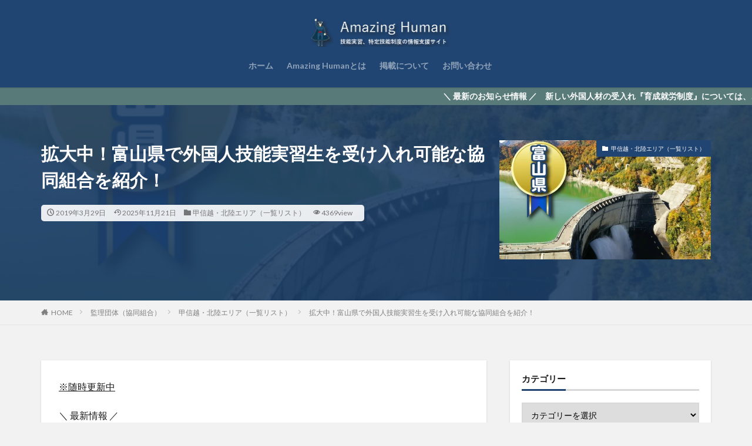

--- FILE ---
content_type: text/html; charset=UTF-8
request_url: https://amazing-human.jp/%E9%BB%92%E9%83%A8%E3%83%80%E3%83%A0%E3%81%A7%E3%82%82%E5%A4%A7%E6%B4%BB%E8%BA%8D%E3%81%AA%E5%AE%9F%E7%BF%92%E7%94%9F%EF%BC%81%E5%AF%8C%E5%B1%B1%E7%9C%8C%E3%81%A7%E5%A4%96%E5%9B%BD%E4%BA%BA%E6%8A%80/
body_size: 24236
content:

<!DOCTYPE html>
<html lang="ja" prefix="og: http://ogp.me/ns#" class="t-html 
">
<head prefix="og: http://ogp.me/ns# fb: http://ogp.me/ns/fb# article: http://ogp.me/ns/article#">
<!-- wexal_pst_init.js does not exist -->
<!-- engagement_delay.js does not exist -->
<!-- proxy.php does not exists -->
<link rel="dns-prefetch" href="//pagead2.googlesyndication.com/">
<link rel="preconnect" href="//pagead2.googlesyndication.com/">
<link rel="dns-prefetch" href="//www.googletagmanager.com/">
<link rel="dns-prefetch" href="//platform.twitter.com/">
<link rel="dns-prefetch" href="//ajax.googleapis.com/">
<link rel="dns-prefetch" href="//secure.gravatar.com/">
<meta charset="UTF-8">
<title>拡大中！富山県で外国人技能実習生を受け入れ可能な協同組合を紹介！│Amazing Human（アメージングヒューマン）</title>
<meta name='robots' content='max-image-preview:large'/>
<style id='wp-img-auto-sizes-contain-inline-css' type='text/css'>
img:is([sizes=auto i],[sizes^="auto," i]){contain-intrinsic-size:3000px 1500px}
/*# sourceURL=wp-img-auto-sizes-contain-inline-css */
</style>
<link rel='stylesheet' id='thickbox-css' href='https://amazing-human.jp/wp-includes/js/thickbox/thickbox.css?ver=6.9' type='text/css' media='all'/>
<link rel='stylesheet' id='wp-block-library-css' href='https://amazing-human.jp/wp-includes/css/dist/block-library/style.min.css?ver=6.9' type='text/css' media='all'/>
<style id='wp-block-image-inline-css' type='text/css'>
.wp-block-image>a,.wp-block-image>figure>a{display:inline-block}.wp-block-image img{box-sizing:border-box;height:auto;max-width:100%;vertical-align:bottom}@media not (prefers-reduced-motion){.wp-block-image img.hide{visibility:hidden}.wp-block-image img.show{animation:show-content-image .4s}}.wp-block-image[style*=border-radius] img,.wp-block-image[style*=border-radius]>a{border-radius:inherit}.wp-block-image.has-custom-border img{box-sizing:border-box}.wp-block-image.aligncenter{text-align:center}.wp-block-image.alignfull>a,.wp-block-image.alignwide>a{width:100%}.wp-block-image.alignfull img,.wp-block-image.alignwide img{height:auto;width:100%}.wp-block-image .aligncenter,.wp-block-image .alignleft,.wp-block-image .alignright,.wp-block-image.aligncenter,.wp-block-image.alignleft,.wp-block-image.alignright{display:table}.wp-block-image .aligncenter>figcaption,.wp-block-image .alignleft>figcaption,.wp-block-image .alignright>figcaption,.wp-block-image.aligncenter>figcaption,.wp-block-image.alignleft>figcaption,.wp-block-image.alignright>figcaption{caption-side:bottom;display:table-caption}.wp-block-image .alignleft{float:left;margin:.5em 1em .5em 0}.wp-block-image .alignright{float:right;margin:.5em 0 .5em 1em}.wp-block-image .aligncenter{margin-left:auto;margin-right:auto}.wp-block-image :where(figcaption){margin-bottom:1em;margin-top:.5em}.wp-block-image.is-style-circle-mask img{border-radius:9999px}@supports ((-webkit-mask-image:none) or (mask-image:none)) or (-webkit-mask-image:none){.wp-block-image.is-style-circle-mask img{border-radius:0;-webkit-mask-image:url('data:image/svg+xml;utf8,<svg viewBox="0 0 100 100" xmlns="http://www.w3.org/2000/svg"><circle cx="50" cy="50" r="50"/></svg>');mask-image:url('data:image/svg+xml;utf8,<svg viewBox="0 0 100 100" xmlns="http://www.w3.org/2000/svg"><circle cx="50" cy="50" r="50"/></svg>');mask-mode:alpha;-webkit-mask-position:center;mask-position:center;-webkit-mask-repeat:no-repeat;mask-repeat:no-repeat;-webkit-mask-size:contain;mask-size:contain}}:root :where(.wp-block-image.is-style-rounded img,.wp-block-image .is-style-rounded img){border-radius:9999px}.wp-block-image figure{margin:0}.wp-lightbox-container{display:flex;flex-direction:column;position:relative}.wp-lightbox-container img{cursor:zoom-in}.wp-lightbox-container img:hover+button{opacity:1}.wp-lightbox-container button{align-items:center;backdrop-filter:blur(16px) saturate(180%);background-color:#5a5a5a40;border:none;border-radius:4px;cursor:zoom-in;display:flex;height:20px;justify-content:center;opacity:0;padding:0;position:absolute;right:16px;text-align:center;top:16px;width:20px;z-index:100}@media not (prefers-reduced-motion){.wp-lightbox-container button{transition:opacity .2s ease}}.wp-lightbox-container button:focus-visible{outline:3px auto #5a5a5a40;outline:3px auto -webkit-focus-ring-color;outline-offset:3px}.wp-lightbox-container button:hover{cursor:pointer;opacity:1}.wp-lightbox-container button:focus{opacity:1}.wp-lightbox-container button:focus,.wp-lightbox-container button:hover,.wp-lightbox-container button:not(:hover):not(:active):not(.has-background){background-color:#5a5a5a40;border:none}.wp-lightbox-overlay{box-sizing:border-box;cursor:zoom-out;height:100vh;left:0;overflow:hidden;position:fixed;top:0;visibility:hidden;width:100%;z-index:100000}.wp-lightbox-overlay .close-button{align-items:center;cursor:pointer;display:flex;justify-content:center;min-height:40px;min-width:40px;padding:0;position:absolute;right:calc(env(safe-area-inset-right) + 16px);top:calc(env(safe-area-inset-top) + 16px);z-index:5000000}.wp-lightbox-overlay .close-button:focus,.wp-lightbox-overlay .close-button:hover,.wp-lightbox-overlay .close-button:not(:hover):not(:active):not(.has-background){background:none;border:none}.wp-lightbox-overlay .lightbox-image-container{height:var(--wp--lightbox-container-height);left:50%;overflow:hidden;position:absolute;top:50%;transform:translate(-50%,-50%);transform-origin:top left;width:var(--wp--lightbox-container-width);z-index:9999999999}.wp-lightbox-overlay .wp-block-image{align-items:center;box-sizing:border-box;display:flex;height:100%;justify-content:center;margin:0;position:relative;transform-origin:0 0;width:100%;z-index:3000000}.wp-lightbox-overlay .wp-block-image img{height:var(--wp--lightbox-image-height);min-height:var(--wp--lightbox-image-height);min-width:var(--wp--lightbox-image-width);width:var(--wp--lightbox-image-width)}.wp-lightbox-overlay .wp-block-image figcaption{display:none}.wp-lightbox-overlay button{background:none;border:none}.wp-lightbox-overlay .scrim{background-color:#fff;height:100%;opacity:.9;position:absolute;width:100%;z-index:2000000}.wp-lightbox-overlay.active{visibility:visible}@media not (prefers-reduced-motion){.wp-lightbox-overlay.active{animation:turn-on-visibility .25s both}.wp-lightbox-overlay.active img{animation:turn-on-visibility .35s both}.wp-lightbox-overlay.show-closing-animation:not(.active){animation:turn-off-visibility .35s both}.wp-lightbox-overlay.show-closing-animation:not(.active) img{animation:turn-off-visibility .25s both}.wp-lightbox-overlay.zoom.active{animation:none;opacity:1;visibility:visible}.wp-lightbox-overlay.zoom.active .lightbox-image-container{animation:lightbox-zoom-in .4s}.wp-lightbox-overlay.zoom.active .lightbox-image-container img{animation:none}.wp-lightbox-overlay.zoom.active .scrim{animation:turn-on-visibility .4s forwards}.wp-lightbox-overlay.zoom.show-closing-animation:not(.active){animation:none}.wp-lightbox-overlay.zoom.show-closing-animation:not(.active) .lightbox-image-container{animation:lightbox-zoom-out .4s}.wp-lightbox-overlay.zoom.show-closing-animation:not(.active) .lightbox-image-container img{animation:none}.wp-lightbox-overlay.zoom.show-closing-animation:not(.active) .scrim{animation:turn-off-visibility .4s forwards}}@keyframes show-content-image{0%{visibility:hidden}99%{visibility:hidden}to{visibility:visible}}@keyframes turn-on-visibility{0%{opacity:0}to{opacity:1}}@keyframes turn-off-visibility{0%{opacity:1;visibility:visible}99%{opacity:0;visibility:visible}to{opacity:0;visibility:hidden}}@keyframes lightbox-zoom-in{0%{transform:translate(calc((-100vw + var(--wp--lightbox-scrollbar-width))/2 + var(--wp--lightbox-initial-left-position)),calc(-50vh + var(--wp--lightbox-initial-top-position))) scale(var(--wp--lightbox-scale))}to{transform:translate(-50%,-50%) scale(1)}}@keyframes lightbox-zoom-out{0%{transform:translate(-50%,-50%) scale(1);visibility:visible}99%{visibility:visible}to{transform:translate(calc((-100vw + var(--wp--lightbox-scrollbar-width))/2 + var(--wp--lightbox-initial-left-position)),calc(-50vh + var(--wp--lightbox-initial-top-position))) scale(var(--wp--lightbox-scale));visibility:hidden}}
/*# sourceURL=https://amazing-human.jp/wp-includes/blocks/image/style.min.css */
</style>
<style id='global-styles-inline-css' type='text/css'>
:root{--wp--preset--aspect-ratio--square: 1;--wp--preset--aspect-ratio--4-3: 4/3;--wp--preset--aspect-ratio--3-4: 3/4;--wp--preset--aspect-ratio--3-2: 3/2;--wp--preset--aspect-ratio--2-3: 2/3;--wp--preset--aspect-ratio--16-9: 16/9;--wp--preset--aspect-ratio--9-16: 9/16;--wp--preset--color--black: #000000;--wp--preset--color--cyan-bluish-gray: #abb8c3;--wp--preset--color--white: #ffffff;--wp--preset--color--pale-pink: #f78da7;--wp--preset--color--vivid-red: #cf2e2e;--wp--preset--color--luminous-vivid-orange: #ff6900;--wp--preset--color--luminous-vivid-amber: #fcb900;--wp--preset--color--light-green-cyan: #7bdcb5;--wp--preset--color--vivid-green-cyan: #00d084;--wp--preset--color--pale-cyan-blue: #8ed1fc;--wp--preset--color--vivid-cyan-blue: #0693e3;--wp--preset--color--vivid-purple: #9b51e0;--wp--preset--gradient--vivid-cyan-blue-to-vivid-purple: linear-gradient(135deg,rgb(6,147,227) 0%,rgb(155,81,224) 100%);--wp--preset--gradient--light-green-cyan-to-vivid-green-cyan: linear-gradient(135deg,rgb(122,220,180) 0%,rgb(0,208,130) 100%);--wp--preset--gradient--luminous-vivid-amber-to-luminous-vivid-orange: linear-gradient(135deg,rgb(252,185,0) 0%,rgb(255,105,0) 100%);--wp--preset--gradient--luminous-vivid-orange-to-vivid-red: linear-gradient(135deg,rgb(255,105,0) 0%,rgb(207,46,46) 100%);--wp--preset--gradient--very-light-gray-to-cyan-bluish-gray: linear-gradient(135deg,rgb(238,238,238) 0%,rgb(169,184,195) 100%);--wp--preset--gradient--cool-to-warm-spectrum: linear-gradient(135deg,rgb(74,234,220) 0%,rgb(151,120,209) 20%,rgb(207,42,186) 40%,rgb(238,44,130) 60%,rgb(251,105,98) 80%,rgb(254,248,76) 100%);--wp--preset--gradient--blush-light-purple: linear-gradient(135deg,rgb(255,206,236) 0%,rgb(152,150,240) 100%);--wp--preset--gradient--blush-bordeaux: linear-gradient(135deg,rgb(254,205,165) 0%,rgb(254,45,45) 50%,rgb(107,0,62) 100%);--wp--preset--gradient--luminous-dusk: linear-gradient(135deg,rgb(255,203,112) 0%,rgb(199,81,192) 50%,rgb(65,88,208) 100%);--wp--preset--gradient--pale-ocean: linear-gradient(135deg,rgb(255,245,203) 0%,rgb(182,227,212) 50%,rgb(51,167,181) 100%);--wp--preset--gradient--electric-grass: linear-gradient(135deg,rgb(202,248,128) 0%,rgb(113,206,126) 100%);--wp--preset--gradient--midnight: linear-gradient(135deg,rgb(2,3,129) 0%,rgb(40,116,252) 100%);--wp--preset--font-size--small: 13px;--wp--preset--font-size--medium: 20px;--wp--preset--font-size--large: 36px;--wp--preset--font-size--x-large: 42px;--wp--preset--spacing--20: 0.44rem;--wp--preset--spacing--30: 0.67rem;--wp--preset--spacing--40: 1rem;--wp--preset--spacing--50: 1.5rem;--wp--preset--spacing--60: 2.25rem;--wp--preset--spacing--70: 3.38rem;--wp--preset--spacing--80: 5.06rem;--wp--preset--shadow--natural: 6px 6px 9px rgba(0, 0, 0, 0.2);--wp--preset--shadow--deep: 12px 12px 50px rgba(0, 0, 0, 0.4);--wp--preset--shadow--sharp: 6px 6px 0px rgba(0, 0, 0, 0.2);--wp--preset--shadow--outlined: 6px 6px 0px -3px rgb(255, 255, 255), 6px 6px rgb(0, 0, 0);--wp--preset--shadow--crisp: 6px 6px 0px rgb(0, 0, 0);}:where(.is-layout-flex){gap: 0.5em;}:where(.is-layout-grid){gap: 0.5em;}body .is-layout-flex{display: flex;}.is-layout-flex{flex-wrap: wrap;align-items: center;}.is-layout-flex > :is(*, div){margin: 0;}body .is-layout-grid{display: grid;}.is-layout-grid > :is(*, div){margin: 0;}:where(.wp-block-columns.is-layout-flex){gap: 2em;}:where(.wp-block-columns.is-layout-grid){gap: 2em;}:where(.wp-block-post-template.is-layout-flex){gap: 1.25em;}:where(.wp-block-post-template.is-layout-grid){gap: 1.25em;}.has-black-color{color: var(--wp--preset--color--black) !important;}.has-cyan-bluish-gray-color{color: var(--wp--preset--color--cyan-bluish-gray) !important;}.has-white-color{color: var(--wp--preset--color--white) !important;}.has-pale-pink-color{color: var(--wp--preset--color--pale-pink) !important;}.has-vivid-red-color{color: var(--wp--preset--color--vivid-red) !important;}.has-luminous-vivid-orange-color{color: var(--wp--preset--color--luminous-vivid-orange) !important;}.has-luminous-vivid-amber-color{color: var(--wp--preset--color--luminous-vivid-amber) !important;}.has-light-green-cyan-color{color: var(--wp--preset--color--light-green-cyan) !important;}.has-vivid-green-cyan-color{color: var(--wp--preset--color--vivid-green-cyan) !important;}.has-pale-cyan-blue-color{color: var(--wp--preset--color--pale-cyan-blue) !important;}.has-vivid-cyan-blue-color{color: var(--wp--preset--color--vivid-cyan-blue) !important;}.has-vivid-purple-color{color: var(--wp--preset--color--vivid-purple) !important;}.has-black-background-color{background-color: var(--wp--preset--color--black) !important;}.has-cyan-bluish-gray-background-color{background-color: var(--wp--preset--color--cyan-bluish-gray) !important;}.has-white-background-color{background-color: var(--wp--preset--color--white) !important;}.has-pale-pink-background-color{background-color: var(--wp--preset--color--pale-pink) !important;}.has-vivid-red-background-color{background-color: var(--wp--preset--color--vivid-red) !important;}.has-luminous-vivid-orange-background-color{background-color: var(--wp--preset--color--luminous-vivid-orange) !important;}.has-luminous-vivid-amber-background-color{background-color: var(--wp--preset--color--luminous-vivid-amber) !important;}.has-light-green-cyan-background-color{background-color: var(--wp--preset--color--light-green-cyan) !important;}.has-vivid-green-cyan-background-color{background-color: var(--wp--preset--color--vivid-green-cyan) !important;}.has-pale-cyan-blue-background-color{background-color: var(--wp--preset--color--pale-cyan-blue) !important;}.has-vivid-cyan-blue-background-color{background-color: var(--wp--preset--color--vivid-cyan-blue) !important;}.has-vivid-purple-background-color{background-color: var(--wp--preset--color--vivid-purple) !important;}.has-black-border-color{border-color: var(--wp--preset--color--black) !important;}.has-cyan-bluish-gray-border-color{border-color: var(--wp--preset--color--cyan-bluish-gray) !important;}.has-white-border-color{border-color: var(--wp--preset--color--white) !important;}.has-pale-pink-border-color{border-color: var(--wp--preset--color--pale-pink) !important;}.has-vivid-red-border-color{border-color: var(--wp--preset--color--vivid-red) !important;}.has-luminous-vivid-orange-border-color{border-color: var(--wp--preset--color--luminous-vivid-orange) !important;}.has-luminous-vivid-amber-border-color{border-color: var(--wp--preset--color--luminous-vivid-amber) !important;}.has-light-green-cyan-border-color{border-color: var(--wp--preset--color--light-green-cyan) !important;}.has-vivid-green-cyan-border-color{border-color: var(--wp--preset--color--vivid-green-cyan) !important;}.has-pale-cyan-blue-border-color{border-color: var(--wp--preset--color--pale-cyan-blue) !important;}.has-vivid-cyan-blue-border-color{border-color: var(--wp--preset--color--vivid-cyan-blue) !important;}.has-vivid-purple-border-color{border-color: var(--wp--preset--color--vivid-purple) !important;}.has-vivid-cyan-blue-to-vivid-purple-gradient-background{background: var(--wp--preset--gradient--vivid-cyan-blue-to-vivid-purple) !important;}.has-light-green-cyan-to-vivid-green-cyan-gradient-background{background: var(--wp--preset--gradient--light-green-cyan-to-vivid-green-cyan) !important;}.has-luminous-vivid-amber-to-luminous-vivid-orange-gradient-background{background: var(--wp--preset--gradient--luminous-vivid-amber-to-luminous-vivid-orange) !important;}.has-luminous-vivid-orange-to-vivid-red-gradient-background{background: var(--wp--preset--gradient--luminous-vivid-orange-to-vivid-red) !important;}.has-very-light-gray-to-cyan-bluish-gray-gradient-background{background: var(--wp--preset--gradient--very-light-gray-to-cyan-bluish-gray) !important;}.has-cool-to-warm-spectrum-gradient-background{background: var(--wp--preset--gradient--cool-to-warm-spectrum) !important;}.has-blush-light-purple-gradient-background{background: var(--wp--preset--gradient--blush-light-purple) !important;}.has-blush-bordeaux-gradient-background{background: var(--wp--preset--gradient--blush-bordeaux) !important;}.has-luminous-dusk-gradient-background{background: var(--wp--preset--gradient--luminous-dusk) !important;}.has-pale-ocean-gradient-background{background: var(--wp--preset--gradient--pale-ocean) !important;}.has-electric-grass-gradient-background{background: var(--wp--preset--gradient--electric-grass) !important;}.has-midnight-gradient-background{background: var(--wp--preset--gradient--midnight) !important;}.has-small-font-size{font-size: var(--wp--preset--font-size--small) !important;}.has-medium-font-size{font-size: var(--wp--preset--font-size--medium) !important;}.has-large-font-size{font-size: var(--wp--preset--font-size--large) !important;}.has-x-large-font-size{font-size: var(--wp--preset--font-size--x-large) !important;}
/*# sourceURL=global-styles-inline-css */
</style>
<style id='classic-theme-styles-inline-css' type='text/css'>
/*! This file is auto-generated */
.wp-block-button__link{color:#fff;background-color:#32373c;border-radius:9999px;box-shadow:none;text-decoration:none;padding:calc(.667em + 2px) calc(1.333em + 2px);font-size:1.125em}.wp-block-file__button{background:#32373c;color:#fff;text-decoration:none}
/*# sourceURL=/wp-includes/css/classic-themes.min.css */
</style>
<link rel='stylesheet' id='wp-add-custom-css-css' href='https://amazing-human.jp?display_custom_css=css&#038;ver=6.9' type='text/css' media='all'/>
<script type="text/javascript" src="https://amazing-human.jp/wp-includes/js/jquery/jquery.min.js?ver=3.7.1" id="jquery-core-js"></script>
<script type="text/javascript" src="https://amazing-human.jp/wp-includes/js/jquery/jquery-migrate.min.js?ver=3.4.1" id="jquery-migrate-js"></script>
<link rel="alternate" title="JSON" type="application/json" href="https://amazing-human.jp/wp-json/wp/v2/posts/272"/><link class="css-async" rel href="https://amazing-human.jp/wp-content/themes/the-thor/css/icon.min.css">
<link class="css-async" rel href="https://fonts.googleapis.com/css?family=Lato:100,300,400,700,900">
<link class="css-async" rel href="https://fonts.googleapis.com/css?family=Fjalla+One">
<link class="css-async" rel href="https://fonts.googleapis.com/css?family=Noto+Sans+JP:100,200,300,400,500,600,700,800,900">
<link rel="stylesheet" href="https://amazing-human.jp/wp-content/themes/the-thor/style.min.css">
<link class="css-async" rel href="https://amazing-human.jp/wp-content/themes/the-thor-child/style-user.css?1638422982">
<link rel="canonical" href="https://amazing-human.jp/%e9%bb%92%e9%83%a8%e3%83%80%e3%83%a0%e3%81%a7%e3%82%82%e5%a4%a7%e6%b4%bb%e8%ba%8d%e3%81%aa%e5%ae%9f%e7%bf%92%e7%94%9f%ef%bc%81%e5%af%8c%e5%b1%b1%e7%9c%8c%e3%81%a7%e5%a4%96%e5%9b%bd%e4%ba%ba%e6%8a%80/"/>
<script src="https://ajax.googleapis.com/ajax/libs/jquery/1.12.4/jquery.min.js"></script>
<meta http-equiv="X-UA-Compatible" content="IE=edge">
<meta name="viewport" content="width=device-width, initial-scale=1, viewport-fit=cover"/>
<style>
.widget.widget_nav_menu ul.menu{border-color: rgba(32,69,114,0.15);}.widget.widget_nav_menu ul.menu li{border-color: rgba(32,69,114,0.75);}.widget.widget_nav_menu ul.menu .sub-menu li{border-color: rgba(32,69,114,0.15);}.widget.widget_nav_menu ul.menu .sub-menu li .sub-menu li:first-child{border-color: rgba(32,69,114,0.15);}.widget.widget_nav_menu ul.menu li a:hover{background-color: rgba(32,69,114,0.75);}.widget.widget_nav_menu ul.menu .current-menu-item > a{background-color: rgba(32,69,114,0.75);}.widget.widget_nav_menu ul.menu li .sub-menu li a:before {color:#204572;}.widget.widget_nav_menu ul.menu li a{background-color:#204572;}.widget.widget_nav_menu ul.menu .sub-menu a:hover{color:#204572;}.widget.widget_nav_menu ul.menu .sub-menu .current-menu-item a{color:#204572;}.widget.widget_categories ul{border-color: rgba(32,69,114,0.15);}.widget.widget_categories ul li{border-color: rgba(32,69,114,0.75);}.widget.widget_categories ul .children li{border-color: rgba(32,69,114,0.15);}.widget.widget_categories ul .children li .children li:first-child{border-color: rgba(32,69,114,0.15);}.widget.widget_categories ul li a:hover{background-color: rgba(32,69,114,0.75);}.widget.widget_categories ul .current-menu-item > a{background-color: rgba(32,69,114,0.75);}.widget.widget_categories ul li .children li a:before {color:#204572;}.widget.widget_categories ul li a{background-color:#204572;}.widget.widget_categories ul .children a:hover{color:#204572;}.widget.widget_categories ul .children .current-menu-item a{color:#204572;}.widgetSearch__input:hover{border-color:#204572;}.widgetCatTitle{background-color:#204572;}.widgetCatTitle__inner{background-color:#204572;}.widgetSearch__submit:hover{background-color:#204572;}.widgetProfile__sns{background-color:#204572;}.widget.widget_calendar .calendar_wrap tbody a:hover{background-color:#204572;}.widget ul li a:hover{color:#204572;}.widget.widget_rss .rsswidget:hover{color:#204572;}.widget.widget_tag_cloud a:hover{background-color:#204572;}.widget select:hover{border-color:#204572;}.widgetSearch__checkLabel:hover:after{border-color:#204572;}.widgetSearch__check:checked .widgetSearch__checkLabel:before, .widgetSearch__check:checked + .widgetSearch__checkLabel:before{border-color:#204572;}.widgetTab__item.current{border-top-color:#204572;}.widgetTab__item:hover{border-top-color:#204572;}.searchHead__title{background-color:#204572;}.searchHead__submit:hover{color:#204572;}.menuBtn__close:hover{color:#204572;}.menuBtn__link:hover{color:#204572;}@media only screen and (min-width: 992px){.menuBtn__link {background-color:#204572;}}.t-headerCenter .menuBtn__link:hover{color:#204572;}.searchBtn__close:hover{color:#204572;}.searchBtn__link:hover{color:#204572;}.breadcrumb__item a:hover{color:#204572;}.pager__item{color:#204572;}.pager__item:hover, .pager__item-current{background-color:#204572; color:#fff;}.page-numbers{color:#204572;}.page-numbers:hover, .page-numbers.current{background-color:#204572; color:#fff;}.pagePager__item{color:#204572;}.pagePager__item:hover, .pagePager__item-current{background-color:#204572; color:#fff;}.heading a:hover{color:#204572;}.eyecatch__cat{background-color:#204572;}.the__category{background-color:#204572;}.dateList__item a:hover{color:#204572;}.controllerFooter__item:last-child{background-color:#204572;}.controllerFooter__close{background-color:#204572;}.bottomFooter__topBtn{background-color:#204572;}.mask-color{background-color:#204572;}.mask-colorgray{background-color:#204572;}.pickup3__item{background-color:#204572;}.categoryBox__title{color:#204572;}.comments__list .comment-meta{background-color:#204572;}.comment-respond .submit{background-color:#204572;}.prevNext__pop{background-color:#204572;}.swiper-pagination-bullet-active{background-color:#204572;}.swiper-slider .swiper-button-next, .swiper-slider .swiper-container-rtl .swiper-button-prev, .swiper-slider .swiper-button-prev, .swiper-slider .swiper-container-rtl .swiper-button-next	{background-color:#204572;}body{background:#f2f2f2;}.infoHead{background-color:#587a79;}.t-headerColor .l-header{background-color:#204572;}.t-headerColor .globalNavi::before{background: -webkit-gradient(linear,left top,right top,color-stop(0%,rgba(255,255,255,0)),color-stop(100%,#204572));}.t-headerColor .subNavi__link-pickup:hover{color:#204572;}.snsFooter{background-color:#204572}.widget-main .heading.heading-widget{background-color:#204572}.widget-main .heading.heading-widgetsimple{background-color:#204572}.widget-main .heading.heading-widgetsimplewide{background-color:#204572}.widget-main .heading.heading-widgetwide{background-color:#204572}.widget-main .heading.heading-widgetbottom:before{border-color:#204572}.widget-main .heading.heading-widgetborder{border-color:#204572}.widget-main .heading.heading-widgetborder::before,.widget-main .heading.heading-widgetborder::after{background-color:#204572}.widget-side .heading.heading-widget{background-color:#204572}.widget-side .heading.heading-widgetsimple{background-color:#204572}.widget-side .heading.heading-widgetsimplewide{background-color:#204572}.widget-side .heading.heading-widgetwide{background-color:#204572}.widget-side .heading.heading-widgetbottom:before{border-color:#204572}.widget-side .heading.heading-widgetborder{border-color:#204572}.widget-side .heading.heading-widgetborder::before,.widget-side .heading.heading-widgetborder::after{background-color:#204572}.widget-foot .heading.heading-widget{background-color:#828282}.widget-foot .heading.heading-widgetsimple{background-color:#828282}.widget-foot .heading.heading-widgetsimplewide{background-color:#828282}.widget-foot .heading.heading-widgetwide{background-color:#828282}.widget-foot .heading.heading-widgetbottom:before{border-color:#828282}.widget-foot .heading.heading-widgetborder{border-color:#828282}.widget-foot .heading.heading-widgetborder::before,.widget-foot .heading.heading-widgetborder::after{background-color:#828282}.widget-menu .heading.heading-widget{background-color:#204572}.widget-menu .heading.heading-widgetsimple{background-color:#204572}.widget-menu .heading.heading-widgetsimplewide{background-color:#204572}.widget-menu .heading.heading-widgetwide{background-color:#204572}.widget-menu .heading.heading-widgetbottom:before{border-color:#204572}.widget-menu .heading.heading-widgetborder{border-color:#204572}.widget-menu .heading.heading-widgetborder::before,.widget-menu .heading.heading-widgetborder::after{background-color:#204572}@media only screen and (min-width: 768px){.still {height: 365px;}}.still.still-movie .still__box{background-image:url();}@media only screen and (min-width: 768px){.still.still-movie .still__box{background-image:url();}}.pickup3__bg.mask.mask-colorgray{background-color:#587a79}.rankingBox__bg{background-color:#204572}.commonCtr__bg.mask.mask-color{background-color:#204572}.the__ribbon{background-color:#204572}.the__ribbon:after{border-left-color:#204572; border-right-color:#204572}.eyecatch__link.eyecatch__link-mask:hover::after {background-color: rgba(32,69,114,0.5);}.eyecatch__link.eyecatch__link-maskzoom:hover::after {background-color: rgba(32,69,114,0.5);}.eyecatch__link.eyecatch__link-maskzoomrotate:hover::after {background-color: rgba(32,69,114,0.5);}.eyecatch__link.eyecatch__link-mask:hover::after{content: "READ MORE";}.eyecatch__link.eyecatch__link-maskzoom:hover::after{content: "READ MORE";}.eyecatch__link.eyecatch__link-maskzoomrotate:hover::after{content: "READ MORE";}.content .balloon .balloon__img-left div {background-image:url("https://amazing-human.jp/wp-content/uploads/2021/11/avatar-2021.png");}.content .balloon .balloon__img-right div {background-image:url("https://amazing-human.jp/wp-content/uploads/2021/11/avatar-2021s.png");}.postcta-bg{background-color:#204572}.pagecta-bg{background-color:#204572}.content .afTagBox__btnDetail{background-color:#204572;}.widget .widgetAfTag__btnDetail{background-color:#204572;}.content .afTagBox__btnAf{background-color:#204572;}.widget .widgetAfTag__btnAf{background-color:#204572;}.content a{color:#204572;}.phrase a{color:#204572;}.content .sitemap li a:hover{color:#204572;}.content h2 a:hover,.content h3 a:hover,.content h4 a:hover,.content h5 a:hover{color:#204572;}.content ul.menu li a:hover{color:#204572;}.content .es-LiconBox:before{background-color:#a83f3f;}.content .es-LiconCircle:before{background-color:#a83f3f;}.content .es-BTiconBox:before{background-color:#a83f3f;}.content .es-BTiconCircle:before{background-color:#a83f3f;}.content .es-BiconObi{border-color:#a83f3f;}.content .es-BiconCorner:before{background-color:#a83f3f;}.content .es-BiconCircle:before{background-color:#a83f3f;}.content .es-BmarkHatena::before{background-color:#005293;}.content .es-BmarkExcl::before{background-color:#b60105;}.content .es-BmarkQ::before{background-color:#005293;}.content .es-BmarkQ::after{border-top-color:#005293;}.content .es-BmarkA::before{color:#b60105;}.content .es-BsubTradi::before{color:#ffffff;background-color:#7a9dbf;border-color:#7a9dbf;}.btn__link-primary{color:#ffffff; background-color:#1f7070;}.content .btn__link-primary{color:#ffffff; background-color:#1f7070;}.searchBtn__contentInner .btn__link-search{color:#ffffff; background-color:#1f7070;}.btn__link-secondary{color:#ffffff; background-color:#204572;}.content .btn__link-secondary{color:#ffffff; background-color:#204572;}.btn__link-search{color:#ffffff; background-color:#204572;}.btn__link-normal{color:#204572;}.content .btn__link-normal{color:#204572;}.btn__link-normal:hover{background-color:#204572;}.content .btn__link-normal:hover{background-color:#204572;}.comments__list .comment-reply-link{color:#204572;}.comments__list .comment-reply-link:hover{background-color:#204572;}@media only screen and (min-width: 992px){.subNavi__link-pickup{color:#204572;}}@media only screen and (min-width: 992px){.subNavi__link-pickup:hover{background-color:#204572;}}.partsH2-25 h2{color:#ffffff; background-color:#204572;}.partsH2-25 h2::after{border-top-color:#204572;}.partsH3-7 h3{color:#191919;}.partsH3-7 h3::after{background: repeating-linear-gradient(-45deg, #204572, #204572 2px, #d8d8d8 2px, #d8d8d8 4px);}.partsH4-4 h4{color:#191919;}.partsH4-4 h4::before{border-color:#204572;}.partsH4-4 h4::after{border-color:#a5b6cc;}.content h5{color:#191919}.content ul > li::before{color:#a83f3f;}.content ul{color:#191919;}.content ol > li::before{color:#a83f3f; border-color:#a83f3f;}.content ol > li > ol > li::before{background-color:#a83f3f; border-color:#a83f3f;}.content ol > li > ol > li > ol > li::before{color:#a83f3f; border-color:#a83f3f;}.content ol{color:#191919;}.content .balloon .balloon__text{color:#191919; background-color:#f2f2f2;}.content .balloon .balloon__text-left:before{border-left-color:#f2f2f2;}.content .balloon .balloon__text-right:before{border-right-color:#f2f2f2;}.content .balloon-boder .balloon__text{color:#191919; background-color:#ffffff;  border-color:#d8d8d8;}.content .balloon-boder .balloon__text-left:before{border-left-color:#d8d8d8;}.content .balloon-boder .balloon__text-left:after{border-left-color:#ffffff;}.content .balloon-boder .balloon__text-right:before{border-right-color:#d8d8d8;}.content .balloon-boder .balloon__text-right:after{border-right-color:#ffffff;}.content blockquote{color:#191919; background-color:#f2f2f2;}.content blockquote::before{color:#d8d8d8;}.content table{color:#191919; border-top-color:#E5E5E5; border-left-color:#E5E5E5;}.content table th{background:#7f7f7f; color:#ffffff; ;border-right-color:#E5E5E5; border-bottom-color:#E5E5E5;}.content table td{background:#ffffff; ;border-right-color:#E5E5E5; border-bottom-color:#E5E5E5;}.content table tr:nth-child(odd) td{background-color:#f2f2f2;}
</style>
<meta name="generator" content="Elementor 3.33.2; features: additional_custom_breakpoints; settings: css_print_method-external, google_font-enabled, font_display-auto">
<style>
				.e-con.e-parent:nth-of-type(n+4):not(.e-lazyloaded):not(.e-no-lazyload),
				.e-con.e-parent:nth-of-type(n+4):not(.e-lazyloaded):not(.e-no-lazyload) * {
					background-image: none !important;
				}
				@media screen and (max-height: 1024px) {
					.e-con.e-parent:nth-of-type(n+3):not(.e-lazyloaded):not(.e-no-lazyload),
					.e-con.e-parent:nth-of-type(n+3):not(.e-lazyloaded):not(.e-no-lazyload) * {
						background-image: none !important;
					}
				}
				@media screen and (max-height: 640px) {
					.e-con.e-parent:nth-of-type(n+2):not(.e-lazyloaded):not(.e-no-lazyload),
					.e-con.e-parent:nth-of-type(n+2):not(.e-lazyloaded):not(.e-no-lazyload) * {
						background-image: none !important;
					}
				}
			</style>
<noscript><style>.lazyload[data-src]{display:none !important;}</style></noscript><style>.lazyload{background-image:none !important;}.lazyload:before{background-image:none !important;}</style><link rel="icon" href="https://amazing-human.jp/wp-content/uploads/2020/04/cropped-246557-removebg-preview-32x32.png" sizes="32x32"/>
<link rel="icon" href="https://amazing-human.jp/wp-content/uploads/2020/04/cropped-246557-removebg-preview-192x192.png" sizes="192x192"/>
<link rel="apple-touch-icon" href="https://amazing-human.jp/wp-content/uploads/2020/04/cropped-246557-removebg-preview-180x180.png"/>
<meta name="msapplication-TileImage" content="https://amazing-human.jp/wp-content/uploads/2020/04/cropped-246557-removebg-preview-270x270.png"/>
<style type="text/css" id="wp-custom-css">
			.PR1 {
	padding: 20px;
	background-color: aliceblue;
}
.PR2 {
	padding 20px;
	background-color: #fcfcf0;
}

.chigai {
background-color: #F0FFF0;
}

.color-button01-big a {
   margin-top: -40px;
}
#i-001 {
display: block;
font-size: 1.2em;
line-height: 2rem;
margin-top: 15.7px;
padding: 15px;
padding-bottom: 16px;
font-weight: 400;
color: #fff;
border-radius: 2px;
background-color: #fc9919;
}
#i-002 {
display: block;
font-size: 1.5em;
line-height: 2rem;
padding: 15px;
padding-bottom: 16px;
font-weight: 400;
color: #fff;
border-radius: 2px;
background-color: #0e8c57;
}
#i-003 {
display: block;
font-size: 1.5em;
line-height: 2rem;
margin-top: 15.7px;
padding: 15px;
padding-bottom: 16px;
font-weight: 400;
color: #fff;
border-radius: 2px;
background-color: #f95e83;
}
#i-004 {
display: block;
font-size: 1em;
line-height: 1.5rem;
padding: 7px;
padding-bottom: 9px;
font-weight: 400;
color: #fff;
border-radius: 2px;
background-color: #204572;
}
.pager-top {
    margin-bottom: 100px;
}

iframe {
max-width: 100%;
}
.ep-box01 {
background-color: #F0F8FF;
padding: 20px;
}

.ep-box02 {
background-color: #FFFAFA;
padding: 20px;
}

.ep-box03 {
background-color: #F5F5F5;
padding: 20px;
}

.ep-box04 {
background-color: #FFFFF0;
padding: 20px;
}

.ep-box05 {
border: 4px dashed #F0E68C;
padding: 20px;
}

.ep-box06 {
border: 3px solid #CD5C5C;
padding: 20px;
}

.ep-box07 {
border: 10px outset #B0E0E6;
padding: 20px;
}

.content .sitecard__contents .phrase {
display: none;
}
.dividerBottom {
	font-weight: 500;
}
.dividerBottom ahover{
	font-weight: inherit; 
	text-decoration: underline; 
	color: #C03;
}
.bottomFooter__list li a {
    font-size: 13px;
}
.dividerBottom ahover {
    font-weight: inherit;
    text-decoration: underline;
    color: #204572;
}
.mask-blackmeshafter {
    background-color: rgba(0,0,0,.5);
}
.viral {
    background-color: rgba(32,69,114,0.80);
}
/*フッター最下部の背景色*/
.bottomFooter {
    background: #204572;
}
/*ウィジェット間調整*/
.widget {
    margin: 0 auto 20px;
}
/*監理団体ページ北陸文字調整*/
.hokuriku_moji p {
    line-height: 20px;
}
.hokuriku_moji2 p {
    line-height: 20px;
}
@media screen and (max-width: 480px) {
    .hokuriku_moji p {
    line-height: 10px;
}
	.hokuriku_moji2 p {
    line-height: 10px;
}
}		</style>
<!– Global site tag (gtag.js) – Google Analytics –>
<script async src='https://www.googletagmanager.com/gtag/js?id=UA-120953271-1'></script>
<script>
    window.dataLayer = window.dataLayer || [];
    function gtag(){dataLayer.push(arguments);}
    gtag('js', new Date());
    gtag('config', 'UA-120953271-1');
    
</script>
<!– /Global site tag (gtag.js) – Google Analytics –>
<meta name="description" content="富山県で技能実習生の受入れが出来る協同組合（監理団体）一覧をリスト掲載しています。ベトナム、中国、フィリピン、インドネシア、ミャンマー、カンボジア、モンゴルなどから技能実習生を受け入れることが出来ます。受入れ企業は、協同組合（監理団体）を選ぶ際の参考にしてください。">
<meta property="og:site_name" content="Amazing Human（アメージングヒューマン）"/>
<meta property="og:type" content="article"/>
<meta property="og:title" content="拡大中！富山県で外国人技能実習生を受け入れ可能な協同組合を紹介！"/>
<meta property="og:description" content="富山県で技能実習生の受入れが出来る協同組合（監理団体）一覧をリスト掲載しています。ベトナム、中国、フィリピン、インドネシア、ミャンマー、カンボジア、モンゴルなどから技能実習生を受け入れることが出来ます。受入れ企業は、協同組合（監理団体）を選ぶ際の参考にしてください。"/>
<meta property="og:url" content="https://amazing-human.jp/%e9%bb%92%e9%83%a8%e3%83%80%e3%83%a0%e3%81%a7%e3%82%82%e5%a4%a7%e6%b4%bb%e8%ba%8d%e3%81%aa%e5%ae%9f%e7%bf%92%e7%94%9f%ef%bc%81%e5%af%8c%e5%b1%b1%e7%9c%8c%e3%81%a7%e5%a4%96%e5%9b%bd%e4%ba%ba%e6%8a%80/"/>
<meta property="og:image" content="https://amazing-human.jp/wp-content/uploads/2018/07/kumiai-toyama-01.jpg"/>
<meta name="twitter:card" content="summary_large_image"/>
<meta name="twitter:site" content="@examples"/>
</head>
<body class=" t-logoSp40 t-logoPc50 t-headerCenter t-headerColor t-footerFixed elementor-default elementor-kit-11204" id="top">
<!--l-header-->
<header class="l-header l-header-shadow">
<div class="container container-header">
<!--logo-->
<p class="siteTitle">
<a class="siteTitle__link" href="https://amazing-human.jp">
<img fetchpriority="high" class="siteTitle__logo" src="https://amazing-human.jp/wp-content/uploads/2019/04/ah_logo-01-01.png" alt="Amazing Human（アメージングヒューマン）" width="501" height="100">
</a>
</p> <!--/logo-->
<!--globalNavi-->
<nav class="globalNavi">
<div class="globalNavi__inner">
<ul class="globalNavi__list"><li id="menu-item-16" class="menu-item menu-item-type-custom menu-item-object-custom menu-item-home menu-item-16"><a href="https://amazing-human.jp">ホーム</a></li>
<li id="menu-item-17" class="menu-item menu-item-type-custom menu-item-object-custom menu-item-17"><a href="https://amazing-human.jp/profile/">Amazing Humanとは</a></li>
<li id="menu-item-11384" class="menu-item menu-item-type-post_type menu-item-object-page menu-item-11384"><a href="https://amazing-human.jp/published/">掲載について</a></li>
<li id="menu-item-21" class="menu-item menu-item-type-custom menu-item-object-custom menu-item-21"><a href="https://amazing-human.jp/otoiawase/">お問い合わせ</a></li>
</ul>	</div>
</nav>
<!--/globalNavi-->
</div>
</header>
<!--/l-header-->
<!--l-headerBottom-->
<div class="l-headerBottom">
<div class="wider">
<!--infoHead-->
<div class="infoHead">
<a class="infoHead__text" href="https://amazing-human.jp/ikuseiginou/">	＼ 最新のお知らせ情報 ／　新しい外国人材の受入れ『育成就労制度』については、こちら	</a>	</div>
<!--/infoHead-->
</div>
</div>
<!--l-headerBottom-->
<div class="viral">
<div class="viral__bg mask mask-black        ">
<img width="640" height="427" src="[data-uri]" class="attachment-icatch1280 size-icatch1280 wp-post-image lazyload" alt="" decoding="async" data-src="https://amazing-human.jp/wp-content/uploads/2018/07/kumiai-toyama-01.jpg" data-eio-rwidth="640" data-eio-rheight="427"/><noscript><img width="640" height="427" src="https://amazing-human.jp/wp-content/uploads/2018/07/kumiai-toyama-01.jpg" class="attachment-icatch1280 size-icatch1280 wp-post-image" alt="" decoding="async" data-eio="l"/></noscript> </div>
<div class="container">
<div class="viral__container">
<div class="viral__contents">
<h1 class="heading heading-primary">拡大中！富山県で外国人技能実習生を受け入れ可能な協同組合を紹介！</h1>
<ul class="dateList">
<li class="dateList__item icon-clock">2019年3月29日</li>
<li class="dateList__item icon-update">2025年11月21日</li>
<li class="dateList__item icon-folder"><a href="https://amazing-human.jp/category/kumiai-kanri/hokuriku/" rel="category tag">甲信越・北陸エリア（一覧リスト）</a></li>
<li class="dateList__item icon-eye">4369view</li>
</ul>
</div>
<div class="eyecatch">
<span class="eyecatch__cat cc-bg59"><a href="https://amazing-human.jp/category/kumiai-kanri/hokuriku/">甲信越・北陸エリア（一覧リスト）</a></span> <span class="eyecatch__link">
<img width="375" height="250" src="[data-uri]" class="attachment-icatch375 size-icatch375 wp-post-image lazyload" alt="" decoding="async" data-src="https://amazing-human.jp/wp-content/uploads/2018/07/kumiai-toyama-01.jpg" data-eio-rwidth="640" data-eio-rheight="427"/><noscript><img width="375" height="250" src="https://amazing-human.jp/wp-content/uploads/2018/07/kumiai-toyama-01.jpg" class="attachment-icatch375 size-icatch375 wp-post-image" alt="" decoding="async" data-eio="l"/></noscript> </span>
</div>
</div>
</div>
</div>
<div class="wider">
<div class="breadcrumb"><ul class="breadcrumb__list container"><li class="breadcrumb__item icon-home"><a href="https://amazing-human.jp">HOME</a></li><li class="breadcrumb__item"><a href="https://amazing-human.jp/category/kumiai-kanri/">監理団体（協同組合）</a></li><li class="breadcrumb__item"><a href="https://amazing-human.jp/category/kumiai-kanri/hokuriku/">甲信越・北陸エリア（一覧リスト）</a></li><li class="breadcrumb__item breadcrumb__item-current"><a href="https://amazing-human.jp/%e9%bb%92%e9%83%a8%e3%83%80%e3%83%a0%e3%81%a7%e3%82%82%e5%a4%a7%e6%b4%bb%e8%ba%8d%e3%81%aa%e5%ae%9f%e7%bf%92%e7%94%9f%ef%bc%81%e5%af%8c%e5%b1%b1%e7%9c%8c%e3%81%a7%e5%a4%96%e5%9b%bd%e4%ba%ba%e6%8a%80/">拡大中！富山県で外国人技能実習生を受け入れ可能な協同組合を紹介！</a></li></ul></div> </div>
<!--l-wrapper-->
<div class="l-wrapper">
<!--l-main-->
<main class="l-main u-shadow">
<div class="dividerBottom">
<!--postContents-->
<div class="postContents">
<section class="content partsH2-25 partsH3-7 partsH4-4">
<p><span style="text-decoration: underline;">※随時更新中</span></p>
<p>＼ 最新情報 ／<br/>
富山県で外国人技能実習生を受け入れることが出来る協同組合を紹介！<br/>
外国人技能実習機構（OTIT）から認定された協同組合の一覧を掲載しています。</p>
<p>富山県で実習する外国人技能実習生について、自治体職員向けに地域の特徴／主な受入分野／国籍傾向／実務ポイントを要点整理します（数値は年次で変動するため方向性ベース。公表時はOTIT・入管庁・県資料で裏付けてください）。</p>
<div class="balloon">
<figure class="balloon__img balloon__img-left">
<div></div><figcaption class="balloon__name">管理人</figcaption></figure>
<div class="balloon__text balloon__text-right">現在富山県で実習する外国人技能実習生の人数は、5,907人（2023年10月）います。雇用事業所と共に年々増加傾向にあります。また、最低賃金は948円（令和5年10月1日～）となっております。</div>
</div>
<p><span class="marker" style="font-size: 20px;">富山県の外国人雇用状況（2023年10月末）</span></p>
<table>
<tbody>
<tr>
<th>外国人労働者</th>
<td class="rankinginfo">13,427人</td>
</tr>
<tr>
<th>雇用事業所</th>
<td class="rankinginfo">2,295ヵ所</td>
</tr>
<tr>
<th>外国人技能実習生</th>
<td class="rankinginfo">5,907人</td>
</tr>
<tr>
<th>最低賃金</th>
<td class="rankinginfo">948円</td>
</tr>
</tbody>
</table>
<div class="outline">
<span class="outline__title">目次</span>
<input class="outline__toggle" id="outline__toggle" type="checkbox" checked>
<label class="outline__switch" for="outline__toggle"></label>
<ul class="outline__list outline__list-2"><li class="outline__item"><a class="outline__link" href="#outline_1__1"><span class="outline__number">1</span> 地域の特徴</a></li><li class="outline__item"><a class="outline__link" href="#outline_1__2"><span class="outline__number">2</span> 主な受入分野</a></li><li class="outline__item"><a class="outline__link" href="#outline_1__3"><span class="outline__number">3</span> 一般監理事業（監理団体）</a><ul class="outline__list outline__list-3"><li class="outline__item"><a class="outline__link" href="#outline_1__3_1"><span class="outline__number">3.1</span> ASE協同組合</a></li><li class="outline__item"><a class="outline__link" href="#outline_1__3_2"><span class="outline__number">3.2</span> 北日本国際事業協同組合</a></li><li class="outline__item"><a class="outline__link" href="#outline_1__3_3"><span class="outline__number">3.3</span> 協同組合とやまオムニパーク</a></li><li class="outline__item"><a class="outline__link" href="#outline_1__3_4"><span class="outline__number">3.4</span> 興亜国際交流協同組合</a></li><li class="outline__item"><a class="outline__link" href="#outline_1__3_5"><span class="outline__number">3.5</span> アイ・ハウス事業協同組合</a></li><li class="outline__item"><a class="outline__link" href="#outline_1__3_6"><span class="outline__number">3.6</span> 魚津漁業協同組合</a></li><li class="outline__item"><a class="outline__link" href="#outline_1__3_7"><span class="outline__number">3.7</span> 富山縫製技術協同組合</a></li><li class="outline__item"><a class="outline__link" href="#outline_1__3_8"><span class="outline__number">3.8</span> 栄日国際交流事業協同組合</a></li><li class="outline__item"><a class="outline__link" href="#outline_1__3_9"><span class="outline__number">3.9</span> 富山吉林協同組合</a></li><li class="outline__item"><a class="outline__link" href="#outline_1__3_10"><span class="outline__number">3.10</span> ATE国際協同組合</a></li><li class="outline__item"><a class="outline__link" href="#outline_1__3_11"><span class="outline__number">3.11</span> 協同組合近未来西土</a></li><li class="outline__item"><a class="outline__link" href="#outline_1__3_12"><span class="outline__number">3.12</span> ハートフル協同組合</a></li><li class="outline__item"><a class="outline__link" href="#outline_1__3_13"><span class="outline__number">3.13</span> 協同組合CEO</a></li><li class="outline__item"><a class="outline__link" href="#outline_1__3_14"><span class="outline__number">3.14</span> 新アジア友好協同組合</a></li><li class="outline__item"><a class="outline__link" href="#outline_1__3_15"><span class="outline__number">3.15</span> 協同組合GSH</a></li><li class="outline__item"><a class="outline__link" href="#outline_1__3_16"><span class="outline__number">3.16</span> 協同組合テクノ・トヤマ</a></li><li class="outline__item"><a class="outline__link" href="#outline_1__3_17"><span class="outline__number">3.17</span> 国際研修技術協同組合</a></li><li class="outline__item"><a class="outline__link" href="#outline_1__3_18"><span class="outline__number">3.18</span> GTC協同組合</a></li><li class="outline__item"><a class="outline__link" href="#outline_1__3_19"><span class="outline__number">3.19</span> 桃李協同組合</a></li><li class="outline__item"><a class="outline__link" href="#outline_1__3_20"><span class="outline__number">3.20</span> 富瀋国際事業協同組合</a></li><li class="outline__item"><a class="outline__link" href="#outline_1__3_21"><span class="outline__number">3.21</span> 富山アジア経済技術協同組合</a></li><li class="outline__item"><a class="outline__link" href="#outline_1__3_22"><span class="outline__number">3.22</span> 富山県国際研修振興協同組合</a></li><li class="outline__item"><a class="outline__link" href="#outline_1__3_23"><span class="outline__number">3.23</span> 富山国際経済技術協同組合</a></li><li class="outline__item"><a class="outline__link" href="#outline_1__3_24"><span class="outline__number">3.24</span> 富山国際交流促進事業協同組合</a></li><li class="outline__item"><a class="outline__link" href="#outline_1__3_25"><span class="outline__number">3.25</span> 富山国際人材交流センター協同組合</a></li><li class="outline__item"><a class="outline__link" href="#outline_1__3_26"><span class="outline__number">3.26</span> 富山人材開発事業協同組合</a></li><li class="outline__item"><a class="outline__link" href="#outline_1__3_27"><span class="outline__number">3.27</span> ナラ協同組合</a></li><li class="outline__item"><a class="outline__link" href="#outline_1__3_28"><span class="outline__number">3.28</span> 浜黒崎事業協同組合</a></li><li class="outline__item"><a class="outline__link" href="#outline_1__3_29"><span class="outline__number">3.29</span> 氷見漁業協同組合</a></li><li class="outline__item"><a class="outline__link" href="#outline_1__3_30"><span class="outline__number">3.30</span> 扶創国際研修協同組合</a></li><li class="outline__item"><a class="outline__link" href="#outline_1__3_31"><span class="outline__number">3.31</span> 北陸エステアール協同組合</a></li><li class="outline__item"><a class="outline__link" href="#outline_1__3_32"><span class="outline__number">3.32</span> 北陸国際協同組合</a></li><li class="outline__item"><a class="outline__link" href="#outline_1__3_33"><span class="outline__number">3.33</span> 北陸シンコウ協同組合</a></li><li class="outline__item"><a class="outline__link" href="#outline_1__3_34"><span class="outline__number">3.34</span> みどり国際交流プラザ協同組合</a></li><li class="outline__item"><a class="outline__link" href="#outline_1__3_35"><span class="outline__number">3.35</span> 中経実務協同組合</a></li><li class="outline__item"><a class="outline__link" href="#outline_1__3_36"><span class="outline__number">3.36</span> JCHR事業協同組合</a></li></ul></li><li class="outline__item"><a class="outline__link" href="#outline_1__4"><span class="outline__number">4</span> 特定監理事業（監理団体）</a><ul class="outline__list outline__list-3"><li class="outline__item"><a class="outline__link" href="#outline_1__4_1"><span class="outline__number">4.1</span> 魚津機電工業協同組合</a></li><li class="outline__item"><a class="outline__link" href="#outline_1__4_2"><span class="outline__number">4.2</span> ＭＳＢ事業協同組合</a></li><li class="outline__item"><a class="outline__link" href="#outline_1__4_3"><span class="outline__number">4.3</span> 協同組合宝</a></li><li class="outline__item"><a class="outline__link" href="#outline_1__4_4"><span class="outline__number">4.4</span> 協同組合ものづくり富山</a></li><li class="outline__item"><a class="outline__link" href="#outline_1__4_5"><span class="outline__number">4.5</span> サイハン富山協同組合</a></li><li class="outline__item"><a class="outline__link" href="#outline_1__4_6"><span class="outline__number">4.6</span> 信心協同組合</a></li><li class="outline__item"><a class="outline__link" href="#outline_1__4_7"><span class="outline__number">4.7</span> 明瑞協同組合</a></li><li class="outline__item"><a class="outline__link" href="#outline_1__4_8"><span class="outline__number">4.8</span> 公益社団法人サンライズ・ネットワークス</a></li><li class="outline__item"><a class="outline__link" href="#outline_1__4_9"><span class="outline__number">4.9</span> 看護・介護人材協同組合</a></li><li class="outline__item"><a class="outline__link" href="#outline_1__4_10"><span class="outline__number">4.10</span> フレンドリージャパン協同組合</a></li><li class="outline__item"><a class="outline__link" href="#outline_1__4_11"><span class="outline__number">4.11</span> 公益社団法人むげんのわ国際人材支援機構</a></li><li class="outline__item"><a class="outline__link" href="#outline_1__4_12"><span class="outline__number">4.12</span> リレイティブ事業協同組合</a></li><li class="outline__item"><a class="outline__link" href="#outline_1__4_13"><span class="outline__number">4.13</span> 富山県鮭鱒漁業協同組合</a></li></ul></li></ul>
</div><h2 id="outline_1__1">地域の特徴</h2>
<ul>
<li data-start="139" data-end="299">
<p data-start="141" data-end="299"><strong data-start="141" data-end="162">製造クラスター：アルミ・機械・医薬</strong><br data-start="162" data-end="165"/>豊富な水力と金属加工の蓄積から<strong data-start="182" data-end="191">アルミ産業</strong>が発展し、機械・金属・電子、**医薬（“富山のくすり”）**まで裾野が広い。県の投資ガイドでもアルミや機械、医薬関連を主要産業として明記。<span class="" data-state="closed"><span class="ms-1 inline-flex max-w-full items-center relative top-[-0.094rem] animate-[show_150ms_ease-in]" data-testid="webpage-citation-pill"><a class="flex h-4.5 overflow-hidden rounded-xl px-2 text-[9px] font-medium transition-colors duration-150 ease-in-out text-token-text-secondary! bg-[#F4F4F4]! dark:bg-[#303030]!" href="https://www.jetro.go.jp/en/invest/region/data/toyama.html?utm_source=chatgpt.com" target="_blank" rel="noopener noreferrer"><span class="relative start-0 bottom-0 flex h-full w-full items-center"><span class="flex h-4 w-full items-center justify-between"><span class="max-w-[15ch] grow truncate overflow-hidden text-center">ジェトロ</span><span class="-me-1 flex h-full items-center rounded-full px-1 text-[#8F8F8F]">+1</span></span></span></a></span></span></p>
</li>
<li data-start="300" data-end="418">
<p data-start="302" data-end="418"><strong data-start="302" data-end="314">富山湾の海洋資源</strong><br data-start="314" data-end="317"/><strong data-start="319" data-end="342">白えび・ホタルイカ・ブリ・紅ズワイガニ</strong>など良港を背景に水産・加工が集積。新湊（射水）の市場・漁港は地域流通の核。<span class="" data-state="closed"><span class="ms-1 inline-flex max-w-full items-center relative top-[-0.094rem] animate-[show_150ms_ease-in]" data-testid="webpage-citation-pill"><a class="flex h-4.5 overflow-hidden rounded-xl px-2 text-[9px] font-medium transition-colors duration-150 ease-in-out text-token-text-secondary! bg-[#F4F4F4]! dark:bg-[#303030]!" href="https://www.japan.travel/en/japans-local-treasures/shinminato-fishermans-wharf/?utm_source=chatgpt.com" target="_blank" rel="noopener noreferrer"><span class="relative start-0 bottom-0 flex h-full w-full items-center"><span class="flex h-4 w-full items-center justify-between"><span class="max-w-[15ch] grow truncate overflow-hidden text-center">Japan Travel</span><span class="-me-1 flex h-full items-center rounded-full px-1 text-[#8F8F8F]">+1</span></span></span></a></span></span></p>
</li>
<li data-start="419" data-end="536">
<p data-start="421" data-end="536"><strong data-start="421" data-end="439">観光：立山黒部アルペンルート</strong><br data-start="439" data-end="442"/>立山駅から長野側へ貫く山岳観光ルートは毎年<strong data-start="465" data-end="479">4月中旬〜11月下旬</strong>運行。春の「雪の大谷」で繁忙が発生。<span class="" data-state="closed"><span class="ms-1 inline-flex max-w-full items-center relative top-[-0.094rem] animate-[show_150ms_ease-in]" data-testid="webpage-citation-pill"><a class="flex h-4.5 overflow-hidden rounded-xl px-2 text-[9px] font-medium transition-colors duration-150 ease-in-out text-token-text-secondary! bg-[#F4F4F4]! dark:bg-[#303030]!" href="https://visit-toyama-japan.com/en/travel-inspiration/tateyama-kurobe-alpine-route?utm_source=chatgpt.com" target="_blank" rel="noopener noreferrer"><span class="relative start-0 bottom-0 flex h-full w-full items-center"><span class="flex h-4 w-full items-center justify-between"><span class="max-w-[15ch] grow truncate overflow-hidden text-center">〖公式〗富山県の観光/旅行サイト「とやま観光ナビ」</span><span class="-me-1 flex h-full items-center rounded-full px-1 text-[#8F8F8F]">+1</span></span></span></a></span></span></p>
</li>
<li data-start="537" data-end="623">
<p data-start="539" data-end="623"><strong data-start="539" data-end="553">農業：コメ中心＋園芸</strong><br data-start="553" data-end="556"/>県内はコシヒカリ等のコメ生産が基盤（年次で順位は変動）。<span class="" data-state="closed"><span class="ms-1 inline-flex max-w-full items-center relative top-[-0.094rem] animate-[show_150ms_ease-in]" data-testid="webpage-citation-pill"><a class="flex h-4.5 overflow-hidden rounded-xl px-2 text-[9px] font-medium transition-colors duration-150 ease-in-out text-token-text-secondary! bg-[#F4F4F4]! dark:bg-[#303030]!" href="https://japancrops.com/en/prefectures/toyama/rice/rice/?utm_source=chatgpt.com" target="_blank" rel="noopener noreferrer"><span class="relative start-0 bottom-0 flex h-full w-full items-center"><span class="flex h-4 w-full items-center justify-between"><span class="max-w-[15ch] grow truncate overflow-hidden text-center">ジャパンクロップス</span><span class="-me-1 flex h-full items-center rounded-full px-1 text-[#8F8F8F]">+1</span></span></span></a></span></span></p>
</li>
</ul>
<h2 id="outline_1__2">主な受入分野</h2>
<table>
<thead>
<tr>
<th>分野</th>
<th>主な業務例</th>
<th>富山ならではのポイント</th>
</tr>
</thead>
<tbody>
<tr>
<td><strong>金属・機械・電機</strong></td>
<td>組立、検査、機械オペ、溶接補助</td>
<td>アルミ・精密加工の裾野が広い。**多言語SOP＋品質の“見える化”**が必須。(<a title="Toyama | Regional Information - Investing in Japan" href="https://www.jetro.go.jp/en/invest/region/data/toyama.html?utm_source=chatgpt.com">ジェトロ</a>)</td>
</tr>
<tr>
<td><strong>医薬・化学（包装含む）</strong></td>
<td>原料計量、充填・梱包、検査補助</td>
<td><strong>GMP/衛生手順の図解・多言語化</strong>で逸脱防止。“富山のくすり”文化と親和。(<a title="About us | Medicine of Toyama by Toyama Pharmaceutical ..." href="https://www.toyama-kusuri.jp/en/aboutus/medicine.html?utm_source=chatgpt.com">toyama-kusuri.jp</a>)</td>
</tr>
<tr>
<td><strong>食品製造</strong></td>
<td>水産・農産加工、惣菜・飲料、菓子</td>
<td>HACCPの<strong>図解・ピクト化</strong>で教育効率化。港湾・観光と連動。</td>
</tr>
<tr>
<td><strong>水産・水産加工</strong></td>
<td>水揚補助、選別、フィレ、冷凍</td>
<td><strong>早朝・低温・繁忙期偏重</strong>。防寒・送迎・労働時間管理が鍵。(<a title="Shinminato Fisherman's Wharf | Japan's Local Treasures" href="https://www.japan.travel/en/japans-local-treasures/shinminato-fishermans-wharf/?utm_source=chatgpt.com">Japan Travel</a>)</td>
</tr>
<tr>
<td><strong>農業（稲作・園芸）</strong></td>
<td>田植・収穫、選果・出荷</td>
<td>広域移動や季節変動に合わせ<strong>住居・送迎</strong>をセット設計。(<a title="Toyama-ken - Rice | Production trends" href="https://japancrops.com/en/prefectures/toyama/rice/rice/?utm_source=chatgpt.com">ジャパンクロップス</a>)</td>
</tr>
<tr>
<td><strong>物流・倉庫</strong></td>
<td>仕分け、流通加工、保管</td>
<td>新潟ほどではないが<strong>港湾・高速</strong>で需要。夜間シフトの通勤導線確保を。</td>
</tr>
<tr>
<td><strong>宿泊・観光周辺</strong></td>
<td>客室清掃、調理補助、バックヤード</td>
<td>アルペンルート期に繁忙。<strong>中抜け抑制・休息確保</strong>が重要。(<a title="Tateyama Kurobe Alpine Route: A Spectacle-Studded ..." href="https://visit-toyama-japan.com/en/travel-inspiration/tateyama-kurobe-alpine-route?utm_source=chatgpt.com">〖公式〗富山県の観光/旅行サイト「とやま観光ナビ」</a>)</td>
</tr>
<tr>
<td><strong>建設・保全</strong></td>
<td>型枠・鉄筋・舗装・内装補助</td>
<td>豪雪・強風を想定した<strong>多言語安全表示</strong>と装備の標準化。</td>
</tr>
</tbody>
</table>
<div class="balloon">
<figure class="balloon__img balloon__img-left">
<div></div><figcaption class="balloon__name">管理人</figcaption></figure>
<div class="balloon__text balloon__text-right">富山はアルミ・機械×医薬の製造と、富山湾の水産、コメ、立山観光が重なる“多角型”。<br/>
技能実習生は製造（金属・電機・医薬/化学）・食品/水産・農業・建設・観光周辺で活躍が見込まれ、国籍はベトナム中心に東南アジア＋中国が主流想定。<br/>
成功の鍵は、品質/安全・衛生の標準化、季節・低温/豪雪リスクを織り込んだ労務と生活パッケージ、特定技能までの一貫設計です。</div>
</div>
<p>それでは、富山県で国から認定されている外国人技能実習生を受け入れることが出来る監理団体（協同組合）をご案内いたします。<br/>
<strong>当サイトにバナー広告を掲載したい「富山県の監理団体様」</strong>は、<a href="https://amazing-human.jp/banner/">こちら</a>までご連絡下さい。</p>
<h2 id="outline_1__3">一般監理事業（監理団体）</h2>
<h3 id="outline_1__3_1">ASE協同組合</h3>
<div class="balloon">
<figure class="balloon__img balloon__img-left">
<div></div><figcaption class="balloon__name">管理人</figcaption></figure>
<div class="balloon__text balloon__text-right">中国、ベトナムから技能実習生を受け入れるのに強い監理団体です。</div>
</div>
<p><script async src="https://pagead2.googlesyndication.com/pagead/js/adsbygoogle.js"></script><br/>
<ins class="adsbygoogle" style="display: block;" data-ad-format="fluid" data-ad-layout-key="-hi-9-1s-an+vk" data-ad-client="ca-pub-3200609446148354" data-ad-slot="7603017107"></ins><br/>
<script>
     (adsbygoogle = window.adsbygoogle || []).push({});
</script></p>
<p>富山市にある「ASE協同組合」は、外国人技能実習生を受け入れる事ができる協同組合です。</p>
<table>
<tbody>
<tr>
<th>組合名</th>
<td class="rankinginfo">ASE協同組合</td>
</tr>
<tr>
<th>住所</th>
<td class="rankinginfo">富山県富山市上飯野5-8</td>
</tr>
<tr>
<th>電話番号</th>
<td class="rankinginfo">0764824098</td>
</tr>
<tr>
<th>ホームページ</th>
<td class="rankinginfo"></td>
</tr>
</tbody>
</table>
<h3 id="outline_1__3_2">北日本国際事業協同組合</h3>
<div class="balloon">
<figure class="balloon__img balloon__img-left">
<div></div><figcaption class="balloon__name">管理人</figcaption></figure>
<div class="balloon__text balloon__text-right">中国、ベトナムから技能実習生を受け入れるのに強い監理団体です。</div>
</div>
<p><script async src="https://pagead2.googlesyndication.com/pagead/js/adsbygoogle.js"></script><br/>
<ins class="adsbygoogle" style="display: block;" data-ad-format="fluid" data-ad-layout-key="-hi-9-1s-an+vk" data-ad-client="ca-pub-3200609446148354" data-ad-slot="7603017107"></ins><br/>
<script>
     (adsbygoogle = window.adsbygoogle || []).push({});
</script></p>
<p>富山市にある「北日本国際事業協同組合」は、外国人技能実習生を受け入れる事ができる協同組合です。</p>
<table>
<tbody>
<tr>
<th>組合名</th>
<td class="rankinginfo">北日本国際事業協同組合</td>
</tr>
<tr>
<th>住所</th>
<td class="rankinginfo">富山県富山市堀川小泉町842-1</td>
</tr>
<tr>
<th>電話番号</th>
<td class="rankinginfo">0764816727</td>
</tr>
<tr>
<th>ホームページ</th>
<td class="rankinginfo"></td>
</tr>
</tbody>
</table>
<h3 id="outline_1__3_3">協同組合とやまオムニパーク</h3>
<div class="balloon">
<figure class="balloon__img balloon__img-left">
<div></div><figcaption class="balloon__name">管理人</figcaption></figure>
<div class="balloon__text balloon__text-right">ベトナムから技能実習生を受け入れるのに強い監理団体です。</div>
</div>
<p>富山市にある「協同組合とやまオムニパーク」は、外国人技能実習生を受け入れる事ができる協同組合です。</p>
<table>
<tbody>
<tr>
<th>組合名</th>
<td class="rankinginfo">協同組合とやまオムニパーク</td>
</tr>
<tr>
<th>住所</th>
<td class="rankinginfo">富山県富山市南央町37-11</td>
</tr>
<tr>
<th>電話番号</th>
<td class="rankinginfo">0764295995</td>
</tr>
<tr>
<th>ホームページ</th>
<td class="rankinginfo"></td>
</tr>
</tbody>
</table>
<h3 id="outline_1__3_4">興亜国際交流協同組合</h3>
<div class="balloon">
<figure class="balloon__img balloon__img-left">
<div></div><figcaption class="balloon__name">管理人</figcaption></figure>
<div class="balloon__text balloon__text-right">中国、ベトナム、フィリピン、タイから技能実習生を受け入れるのに強い監理団体です。</div>
</div>
<p>富山市にある「興亜国際交流協同組合」は、外国人技能実習生を受け入れる事ができる協同組合です。</p>
<table>
<tbody>
<tr>
<th>組合名</th>
<td class="rankinginfo">興亜国際交流協同組合</td>
</tr>
<tr>
<th>住所</th>
<td class="rankinginfo">富山県富山市町村7-17</td>
</tr>
<tr>
<th>電話番号</th>
<td class="rankinginfo">0764230897</td>
</tr>
<tr>
<th>ホームページ</th>
<td class="rankinginfo"></td>
</tr>
</tbody>
</table>
<h3 id="outline_1__3_5">アイ・ハウス事業協同組合</h3>
<div class="balloon">
<figure class="balloon__img balloon__img-left">
<div></div><figcaption class="balloon__name">管理人</figcaption></figure>
<div class="balloon__text balloon__text-right">中国、ベトナム、ミャンマーから技能実習生を受け入れるのに強い監理団体です。</div>
</div>
<p>富山市にある「アイ・ハウス事業協同組合」は、外国人技能実習生を受け入れる事ができる協同組合です。</p>
<table>
<tbody>
<tr>
<th>組合名</th>
<td class="rankinginfo">アイ・ハウス事業協同組合</td>
</tr>
<tr>
<th>住所</th>
<td class="rankinginfo">富山県富山市西中野町1-8-1</td>
</tr>
<tr>
<th>電話番号</th>
<td class="rankinginfo">0764643092</td>
</tr>
<tr>
<th>項目名</th>
<td class="rankinginfo"></td>
</tr>
</tbody>
</table>
<h3 id="outline_1__3_6">魚津漁業協同組合</h3>
<div class="balloon">
<figure class="balloon__img balloon__img-left">
<div></div><figcaption class="balloon__name">管理人</figcaption></figure>
<div class="balloon__text balloon__text-right">インドネシアから技能実習生を受け入れるのに強い監理団体です。</div>
</div>
<p>魚津市にある「魚津漁業協同組合」は、外国人技能実習生を受け入れる事ができる協同組合です。</p>
<table>
<tbody>
<tr>
<th>組合名</th>
<td class="rankinginfo">魚津漁業協同組合</td>
</tr>
<tr>
<th>住所</th>
<td class="rankinginfo">富山県魚津市漁港堤防割</td>
</tr>
<tr>
<th>電話番号</th>
<td class="rankinginfo">0765240068</td>
</tr>
<tr>
<th>項目名</th>
<td class="rankinginfo"></td>
</tr>
</tbody>
</table>
<h3 id="outline_1__3_7">富山縫製技術協同組合</h3>
<div class="balloon">
<figure class="balloon__img balloon__img-left">
<div></div><figcaption class="balloon__name">管理人</figcaption></figure>
<div class="balloon__text balloon__text-right">中国、ベトナムから技能実習生を受け入れるのに強い監理団体です。</div>
</div>
<p>氷見市にある「富山縫製技術協同組合」は、外国人技能実習生を受け入れる事ができる協同組合です。</p>
<table>
<tbody>
<tr>
<th>組合名</th>
<td class="rankinginfo">富山縫製技術協同組合</td>
</tr>
<tr>
<th>住所</th>
<td class="rankinginfo">富山県氷見市上泉152</td>
</tr>
<tr>
<th>電話番号</th>
<td class="rankinginfo">0766914551</td>
</tr>
<tr>
<th>ホームページ</th>
<td class="rankinginfo"></td>
</tr>
</tbody>
</table>
<h3 id="outline_1__3_8">栄日国際交流事業協同組合</h3>
<div class="balloon">
<figure class="balloon__img balloon__img-left">
<div></div><figcaption class="balloon__name">管理人</figcaption></figure>
<div class="balloon__text balloon__text-right">中国、ベトナムから技能実習生を受け入れるのに強い監理団体です。</div>
</div>
<p>富山市にある「栄日国際交流事業協同組合」は、外国人技能実習生を受け入れる事ができる協同組合です。</p>
<table>
<tbody>
<tr>
<th>組合名</th>
<td class="rankinginfo">栄日国際交流事業協同組合</td>
</tr>
<tr>
<th>住所</th>
<td class="rankinginfo">富山県富山市芝園町1－7－4</td>
</tr>
<tr>
<th>電話番号</th>
<td class="rankinginfo">0764716941</td>
</tr>
<tr>
<th>項目名</th>
<td class="rankinginfo"></td>
</tr>
</tbody>
</table>
<h3 id="outline_1__3_9">富山吉林協同組合</h3>
<div class="balloon">
<figure class="balloon__img balloon__img-left">
<div></div><figcaption class="balloon__name">管理人</figcaption></figure>
<div class="balloon__text balloon__text-right">中国から技能実習生を受け入れるのに強い監理団体です。</div>
</div>
<p>黒部市にある「富山吉林協同組合」は、外国人技能実習生を受け入れる事ができる協同組合です。</p>
<table>
<tbody>
<tr>
<th>組合名</th>
<td class="rankinginfo">富山吉林協同組合</td>
</tr>
<tr>
<th>住所</th>
<td class="rankinginfo">富山県黒部市岡362－18</td>
</tr>
<tr>
<th>電話番号</th>
<td class="rankinginfo">0765246166</td>
</tr>
<tr>
<th>ホームページ</th>
<td class="rankinginfo"></td>
</tr>
</tbody>
</table>
<h3 id="outline_1__3_10">ATE国際協同組合</h3>
<div class="balloon">
<figure class="balloon__img balloon__img-left">
<div></div><figcaption class="balloon__name">管理人</figcaption></figure>
<div class="balloon__text balloon__text-right">中国、ベトナムから技能実習生を受け入れるのに強い監理団体です。</div>
</div>
<p>射水市にある「ATE国際協同組合」は、外国人技能実習生を受け入れる事ができる協同組合です。</p>
<table>
<tbody>
<tr>
<th>組合名</th>
<td class="rankinginfo">ATE国際協同組合</td>
</tr>
<tr>
<th>住所</th>
<td class="rankinginfo">富山県射水市赤井字上間掛218-2</td>
</tr>
<tr>
<th>電話番号</th>
<td class="rankinginfo">0766527562</td>
</tr>
<tr>
<th>項目名</th>
<td class="rankinginfo"></td>
</tr>
</tbody>
</table>
<h3 id="outline_1__3_11">協同組合近未来西土</h3>
<div class="balloon">
<figure class="balloon__img balloon__img-left">
<div></div><figcaption class="balloon__name">管理人</figcaption></figure>
<div class="balloon__text balloon__text-right">中国、ベトナムから技能実習生を受け入れるのに強い監理団体です。</div>
</div>
<p>南砺市にある「協同組合近未来西土」は、外国人技能実習生を受け入れる事ができる協同組合です。</p>
<table>
<tbody>
<tr>
<th>組合名</th>
<td class="rankinginfo">協同組合近未来西土</td>
</tr>
<tr>
<th>住所</th>
<td class="rankinginfo">富山県南砺市吉江中743-1</td>
</tr>
<tr>
<th>電話番号</th>
<td class="rankinginfo">0763525552</td>
</tr>
<tr>
<th>項目名</th>
<td class="rankinginfo"></td>
</tr>
</tbody>
</table>
<h3 id="outline_1__3_12">ハートフル協同組合</h3>
<div class="balloon">
<figure class="balloon__img balloon__img-left">
<div></div><figcaption class="balloon__name">管理人</figcaption></figure>
<div class="balloon__text balloon__text-right">フィリピンから技能実習生を受け入れるのに強い監理団体です。</div>
</div>
<p>富山市にある「ハートフル協同組合」は、外国人技能実習生を受け入れる事ができる協同組合です。</p>
<table>
<tbody>
<tr>
<th>組合名</th>
<td class="rankinginfo">ハートフル協同組合</td>
</tr>
<tr>
<th>住所</th>
<td class="rankinginfo">富山県富山市草島15-14</td>
</tr>
<tr>
<th>電話番号</th>
<td class="rankinginfo">0764352181</td>
</tr>
<tr>
<th>ホームページ</th>
<td class="rankinginfo"></td>
</tr>
</tbody>
</table>
<h3 id="outline_1__3_13">協同組合CEO</h3>
<div class="balloon">
<figure class="balloon__img balloon__img-left">
<div></div><figcaption class="balloon__name">管理人</figcaption></figure>
<div class="balloon__text balloon__text-right">中国、ベトナム、インドネシア、カンボジアから技能実習生を受け入れるのに強い監理団体です。</div>
</div>
<p>砺波市にある「協同組合CEO」は、外国人技能実習生を受け入れる事ができる協同組合です。</p>
<table>
<tbody>
<tr>
<th>組合名</th>
<td class="rankinginfo">協同組合CEO</td>
</tr>
<tr>
<th>住所</th>
<td class="rankinginfo">富山県砺波市春日町4-1</td>
</tr>
<tr>
<th>電話番号</th>
<td class="rankinginfo">0763348899</td>
</tr>
<tr>
<th>項目名</th>
<td class="rankinginfo"></td>
</tr>
</tbody>
</table>
<h3 id="outline_1__3_14">新アジア友好協同組合</h3>
<div class="balloon">
<figure class="balloon__img balloon__img-left">
<div></div><figcaption class="balloon__name">管理人</figcaption></figure>
<div class="balloon__text balloon__text-right">ベトナムから技能実習生を受け入れるのに強い監理団体です。</div>
</div>
<p>中新川郡にある「新アジア友好協同組合」は、外国人技能実習生を受け入れる事ができる協同組合です。</p>
<table>
<tbody>
<tr>
<th>組合名</th>
<td class="rankinginfo">新アジア友好協同組合</td>
</tr>
<tr>
<th>住所</th>
<td class="rankinginfo">富山県中新川郡舟橋村舟橋415番地</td>
</tr>
<tr>
<th>電話番号</th>
<td class="rankinginfo">0764620661</td>
</tr>
<tr>
<th>ホームページ</th>
<td class="rankinginfo"></td>
</tr>
</tbody>
</table>
<h3 id="outline_1__3_15">協同組合GSH</h3>
<div class="balloon">
<figure class="balloon__img balloon__img-left">
<div></div><figcaption class="balloon__name">管理人</figcaption></figure>
<div class="balloon__text balloon__text-right">中国、ベトナムから技能実習生を受け入れるのに強い監理団体です。</div>
</div>
<p>富山市にある「協同組合GSH」は、外国人技能実習生を受け入れる事ができる協同組合です。</p>
<table>
<tbody>
<tr>
<th>組合名</th>
<td class="rankinginfo">協同組合GSH</td>
</tr>
<tr>
<th>住所</th>
<td class="rankinginfo">富山県富山市奥田双葉町1-49</td>
</tr>
<tr>
<th>電話番号</th>
<td class="rankinginfo">0764415111</td>
</tr>
<tr>
<th>項目名</th>
<td class="rankinginfo"></td>
</tr>
</tbody>
</table>
<h3 id="outline_1__3_16">協同組合テクノ・トヤマ</h3>
<div class="balloon">
<figure class="balloon__img balloon__img-left">
<div></div><figcaption class="balloon__name">管理人</figcaption></figure>
<div class="balloon__text balloon__text-right">ベトナム、フィリピンから技能実習生を受け入れるのに強い監理団体です。</div>
</div>
<p>高岡市にある「協同組合テクノ・トヤマ」は、外国人技能実習生を受け入れる事ができる協同組合です。</p>
<table>
<tbody>
<tr>
<th>組合名</th>
<td class="rankinginfo">協同組合テクノ・トヤマ</td>
</tr>
<tr>
<th>住所</th>
<td class="rankinginfo">富山県高岡市荒屋敷98-1</td>
</tr>
<tr>
<th>電話番号</th>
<td class="rankinginfo">0766315508</td>
</tr>
<tr>
<th>項目名</th>
<td class="rankinginfo"></td>
</tr>
</tbody>
</table>
<h3 id="outline_1__3_17">国際研修技術協同組合</h3>
<div class="balloon">
<figure class="balloon__img balloon__img-left">
<div></div><figcaption class="balloon__name">管理人</figcaption></figure>
<div class="balloon__text balloon__text-right">中国から技能実習生を受け入れるのに強い監理団体です。</div>
</div>
<p>富山市にある「国際研修技術協同組合」は、外国人技能実習生を受け入れる事ができる協同組合です。</p>
<table>
<tbody>
<tr>
<th>組合名</th>
<td class="rankinginfo">国際研修技術協同組合</td>
</tr>
<tr>
<th>住所</th>
<td class="rankinginfo">富山県富山市大江干120</td>
</tr>
<tr>
<th>電話番号</th>
<td class="rankinginfo">0764225811</td>
</tr>
<tr>
<th>項目名</th>
<td class="rankinginfo"></td>
</tr>
</tbody>
</table>
<h3 id="outline_1__3_18">GTC協同組合</h3>
<div class="balloon">
<figure class="balloon__img balloon__img-left">
<div></div><figcaption class="balloon__name">管理人</figcaption></figure>
<div class="balloon__text balloon__text-right">中国、ベトナム、インドネシア、カンボジアから技能実習生を受け入れるのに強い監理団体です。</div>
</div>
<p>富山市にある「GTC協同組合」は、外国人技能実習生を受け入れる事ができる協同組合です。</p>
<table>
<tbody>
<tr>
<th>組合名</th>
<td class="rankinginfo">GTC協同組合</td>
</tr>
<tr>
<th>住所</th>
<td class="rankinginfo">富山県富山市向新庄町2-14-20-1F リバイタルハイツ</td>
</tr>
<tr>
<th>電話番号</th>
<td class="rankinginfo">0764110855</td>
</tr>
<tr>
<th>項目名</th>
<td class="rankinginfo"></td>
</tr>
</tbody>
</table>
<h3 id="outline_1__3_19">桃李協同組合</h3>
<div class="balloon">
<figure class="balloon__img balloon__img-left">
<div></div><figcaption class="balloon__name">管理人</figcaption></figure>
<div class="balloon__text balloon__text-right">中国から技能実習生を受け入れるのに強い監理団体です。</div>
</div>
<p>富山市にある「桃李協同組合」は、外国人技能実習生を受け入れる事ができる協同組合です。</p>
<table>
<tbody>
<tr>
<th>組合名</th>
<td class="rankinginfo">桃李協同組合</td>
</tr>
<tr>
<th>住所</th>
<td class="rankinginfo">富山県富山市中島3-7-20</td>
</tr>
<tr>
<th>電話番号</th>
<td class="rankinginfo">0764446541</td>
</tr>
<tr>
<th>項目名</th>
<td class="rankinginfo"></td>
</tr>
</tbody>
</table>
<h3 id="outline_1__3_20">富瀋国際事業協同組合</h3>
<div class="balloon">
<figure class="balloon__img balloon__img-left">
<div></div><figcaption class="balloon__name">管理人</figcaption></figure>
<div class="balloon__text balloon__text-right">中国、ベトナム、インドネシア、カンボジアから技能実習生を受け入れるのに強い監理団体です。</div>
</div>
<p>富山市にある「富瀋国際事業協同組合」は、外国人技能実習生を受け入れる事ができる協同組合です。</p>
<table>
<tbody>
<tr>
<th>組合名</th>
<td class="rankinginfo">富瀋国際事業協同組合</td>
</tr>
<tr>
<th>住所</th>
<td class="rankinginfo">富山県富山市問屋町2-4-6</td>
</tr>
<tr>
<th>電話番号</th>
<td class="rankinginfo">0764521515</td>
</tr>
<tr>
<th>項目名</th>
<td class="rankinginfo"></td>
</tr>
</tbody>
</table>
<h3 id="outline_1__3_21">富山アジア経済技術協同組合</h3>
<div class="balloon">
<figure class="balloon__img balloon__img-left">
<div></div><figcaption class="balloon__name">管理人</figcaption></figure>
<div class="balloon__text balloon__text-right">中国、ベトナム、フィリピンから技能実習生を受け入れるのに強い監理団体です。</div>
</div>
<p>砺波市にある「富山アジア経済技術協同組合」は、外国人技能実習生を受け入れる事ができる協同組合です。</p>
<table>
<tbody>
<tr>
<th>組合名</th>
<td class="rankinginfo">富山アジア経済技術協同組合</td>
</tr>
<tr>
<th>住所</th>
<td class="rankinginfo">富山県砺波市宮丸253</td>
</tr>
<tr>
<th>電話番号</th>
<td class="rankinginfo">0763341031</td>
</tr>
<tr>
<th>項目名</th>
<td class="rankinginfo"></td>
</tr>
</tbody>
</table>
<h3 id="outline_1__3_22">富山県国際研修振興協同組合</h3>
<div class="balloon">
<figure class="balloon__img balloon__img-left">
<div></div><figcaption class="balloon__name">管理人</figcaption></figure>
<div class="balloon__text balloon__text-right">中国、ベトナム、フィリピンから技能実習生を受け入れるのに強い監理団体です。</div>
</div>
<p>高岡市にある「富山県国際研修振興協同組合」は、外国人技能実習生を受け入れる事ができる協同組合です。</p>
<table>
<tbody>
<tr>
<th>組合名</th>
<td class="rankinginfo">富山県国際研修振興協同組合</td>
</tr>
<tr>
<th>住所</th>
<td class="rankinginfo">富山県高岡市福岡町荒屋敷511-12</td>
</tr>
<tr>
<th>電話番号</th>
<td class="rankinginfo">0766646200</td>
</tr>
<tr>
<th>項目名</th>
<td class="rankinginfo"></td>
</tr>
</tbody>
</table>
<h3 id="outline_1__3_23">富山国際経済技術協同組合</h3>
<div class="balloon">
<figure class="balloon__img balloon__img-left">
<div></div><figcaption class="balloon__name">管理人</figcaption></figure>
<div class="balloon__text balloon__text-right">中国、カンボジアから技能実習生を受け入れるのに強い監理団体です。</div>
</div>
<p>富山市にある「富山国際経済技術協同組合」は、外国人技能実習生を受け入れる事ができる協同組合です。</p>
<table>
<tbody>
<tr>
<th>組合名</th>
<td class="rankinginfo">富山国際経済技術協同組合</td>
</tr>
<tr>
<th>住所</th>
<td class="rankinginfo">富山県富山市千歳町2－8－1</td>
</tr>
<tr>
<th>電話番号</th>
<td class="rankinginfo">0764395533</td>
</tr>
<tr>
<th>項目名</th>
<td class="rankinginfo"></td>
</tr>
</tbody>
</table>
<h3 id="outline_1__3_24">富山国際交流促進事業協同組合</h3>
<div class="balloon">
<figure class="balloon__img balloon__img-left">
<div></div><figcaption class="balloon__name">管理人</figcaption></figure>
<div class="balloon__text balloon__text-right">中国、ベトナムから技能実習生を受け入れるのに強い監理団体です。</div>
</div>
<p>富山市にある「富山国際交流促進事業協同組合」は、外国人技能実習生を受け入れる事ができる協同組合です。</p>
<table>
<tbody>
<tr>
<th>組合名</th>
<td class="rankinginfo">富山国際交流促進事業協同組合</td>
</tr>
<tr>
<th>住所</th>
<td class="rankinginfo">富山県富山市本郷町104</td>
</tr>
<tr>
<th>電話番号</th>
<td class="rankinginfo">0764643241</td>
</tr>
<tr>
<th>項目名</th>
<td class="rankinginfo"></td>
</tr>
</tbody>
</table>
<h3 id="outline_1__3_25">富山国際人材交流センター協同組合</h3>
<div class="balloon">
<figure class="balloon__img balloon__img-left">
<div></div><figcaption class="balloon__name">管理人</figcaption></figure>
<div class="balloon__text balloon__text-right">中国、ベトナムから技能実習生を受け入れるのに強い監理団体です。</div>
</div>
<p>富山市にある「富山国際人材交流センター協同組合」は、外国人技能実習生を受け入れる事ができる協同組合です。</p>
<table>
<tbody>
<tr>
<th>組合名</th>
<td class="rankinginfo">富山国際人材交流センター協同組合</td>
</tr>
<tr>
<th>住所</th>
<td class="rankinginfo">富山県富山市太郎丸西町1-3-4根塚ビル301</td>
</tr>
<tr>
<th>電話番号</th>
<td class="rankinginfo">0764235370</td>
</tr>
<tr>
<th>項目名</th>
<td class="rankinginfo"></td>
</tr>
</tbody>
</table>
<h3 id="outline_1__3_26">富山人材開発事業協同組合</h3>
<div class="balloon">
<figure class="balloon__img balloon__img-left">
<div></div><figcaption class="balloon__name">管理人</figcaption></figure>
<div class="balloon__text balloon__text-right">中国、ベトナムから技能実習生を受け入れるのに強い監理団体です。</div>
</div>
<p>富山市にある「富山人材開発事業協同組合」は、外国人技能実習生を受け入れる事ができる協同組合です。</p>
<table>
<tbody>
<tr>
<th>組合名</th>
<td class="rankinginfo">富山人材開発事業協同組合</td>
</tr>
<tr>
<th>住所</th>
<td class="rankinginfo">富山県富山市西公文名町12-21</td>
</tr>
<tr>
<th>電話番号</th>
<td class="rankinginfo">0764943888</td>
</tr>
<tr>
<th>項目名</th>
<td class="rankinginfo"></td>
</tr>
</tbody>
</table>
<h3 id="outline_1__3_27">ナラ協同組合</h3>
<div class="balloon">
<figure class="balloon__img balloon__img-left">
<div></div><figcaption class="balloon__name">管理人</figcaption></figure>
<div class="balloon__text balloon__text-right">中国、ベトナムから技能実習生を受け入れるのに強い監理団体です。</div>
</div>
<p>高岡市にある「ナラ協同組合」は、外国人技能実習生を受け入れる事ができる協同組合です。</p>
<table>
<tbody>
<tr>
<th>組合名</th>
<td class="rankinginfo">ナラ協同組合</td>
</tr>
<tr>
<th>住所</th>
<td class="rankinginfo">富山県高岡市問屋町147</td>
</tr>
<tr>
<th>電話番号</th>
<td class="rankinginfo">0766261368</td>
</tr>
<tr>
<th>項目名</th>
<td class="rankinginfo"></td>
</tr>
</tbody>
</table>
<h3 id="outline_1__3_28">浜黒崎事業協同組合</h3>
<div class="balloon">
<figure class="balloon__img balloon__img-left">
<div></div><figcaption class="balloon__name">管理人</figcaption></figure>
<div class="balloon__text balloon__text-right">ベトナムから技能実習生を受け入れるのに強い監理団体です。</div>
</div>
<p>富山市にある「浜黒崎事業協同組合」は、外国人技能実習生を受け入れる事ができる協同組合です。</p>
<table>
<tbody>
<tr>
<th>組合名</th>
<td class="rankinginfo">浜黒崎事業協同組合</td>
</tr>
<tr>
<th>住所</th>
<td class="rankinginfo">富山県富山市四ツ葉町20-20　四ツ葉ハイツ103号</td>
</tr>
<tr>
<th>電話番号</th>
<td class="rankinginfo">0764075080</td>
</tr>
<tr>
<th>項目名</th>
<td class="rankinginfo"></td>
</tr>
</tbody>
</table>
<h3 id="outline_1__3_29">氷見漁業協同組合</h3>
<div class="balloon">
<figure class="balloon__img balloon__img-left">
<div></div><figcaption class="balloon__name">管理人</figcaption></figure>
<div class="balloon__text balloon__text-right">インドネシアから技能実習生を受け入れるのに強い監理団体です。</div>
</div>
<p>氷見市にある「氷見漁業協同組合」は、外国人技能実習生を受け入れる事ができる協同組合です。</p>
<table>
<tbody>
<tr>
<th>組合名</th>
<td class="rankinginfo">氷見漁業協同組合</td>
</tr>
<tr>
<th>住所</th>
<td class="rankinginfo">富山県氷見市比美町435</td>
</tr>
<tr>
<th>電話番号</th>
<td class="rankinginfo">0766740170</td>
</tr>
<tr>
<th>項目名</th>
<td class="rankinginfo"></td>
</tr>
</tbody>
</table>
<h3 id="outline_1__3_30">扶創国際研修協同組合</h3>
<div class="balloon">
<figure class="balloon__img balloon__img-left">
<div></div><figcaption class="balloon__name">管理人</figcaption></figure>
<div class="balloon__text balloon__text-right">中国、ベトナムから技能実習生を受け入れるのに強い監理団体です。</div>
</div>
<p>富山市にある「扶創国際研修協同組合」は、外国人技能実習生を受け入れる事ができる協同組合です。</p>
<table>
<tbody>
<tr>
<th>組合名</th>
<td class="rankinginfo">扶創国際研修協同組合</td>
</tr>
<tr>
<th>住所</th>
<td class="rankinginfo">富山県富山市五福4546-1</td>
</tr>
<tr>
<th>電話番号</th>
<td class="rankinginfo">0764413710</td>
</tr>
<tr>
<th>項目名</th>
<td class="rankinginfo"></td>
</tr>
</tbody>
</table>
<h3 id="outline_1__3_31">北陸エステアール協同組合</h3>
<div class="balloon">
<figure class="balloon__img balloon__img-left">
<div></div><figcaption class="balloon__name">管理人</figcaption></figure>
<div class="balloon__text balloon__text-right">中国から技能実習生を受け入れるのに強い監理団体です。</div>
</div>
<p>小矢部市にある「北陸エステアール協同組合」は、外国人技能実習生を受け入れる事ができる協同組合です。</p>
<table>
<tbody>
<tr>
<th>組合名</th>
<td class="rankinginfo">北陸エステアール協同組合</td>
</tr>
<tr>
<th>住所</th>
<td class="rankinginfo">富山県小矢部市矢水町355-1</td>
</tr>
<tr>
<th>電話番号</th>
<td class="rankinginfo">0766614545</td>
</tr>
<tr>
<th>項目名</th>
<td class="rankinginfo"></td>
</tr>
</tbody>
</table>
<h3 id="outline_1__3_32">北陸国際協同組合</h3>
<div class="balloon">
<figure class="balloon__img balloon__img-left">
<div></div><figcaption class="balloon__name">管理人</figcaption></figure>
<div class="balloon__text balloon__text-right">中国、ベトナムから技能実習生を受け入れるのに強い監理団体です。</div>
</div>
<p>富山市にある「北陸国際協同組合」は、外国人技能実習生を受け入れる事ができる協同組合です。</p>
<table>
<tbody>
<tr>
<th>組合名</th>
<td class="rankinginfo">北陸国際協同組合</td>
</tr>
<tr>
<th>住所</th>
<td class="rankinginfo">富山県富山市本宮2-106</td>
</tr>
<tr>
<th>電話番号</th>
<td class="rankinginfo">0764811132</td>
</tr>
<tr>
<th>項目名</th>
<td class="rankinginfo"></td>
</tr>
</tbody>
</table>
<h3 id="outline_1__3_33">北陸シンコウ協同組合</h3>
<div class="balloon">
<figure class="balloon__img balloon__img-left">
<div></div><figcaption class="balloon__name">管理人</figcaption></figure>
<div class="balloon__text balloon__text-right">中国、ベトナムから技能実習生を受け入れるのに強い監理団体です。</div>
</div>
<p>滑川市にある「北陸シンコウ協同組合」は、外国人技能実習生を受け入れる事ができる協同組合です。</p>
<table>
<tbody>
<tr>
<th>組合名</th>
<td class="rankinginfo">北陸シンコウ協同組合</td>
</tr>
<tr>
<th>住所</th>
<td class="rankinginfo">富山県滑川市菰原198-8</td>
</tr>
<tr>
<th>電話番号</th>
<td class="rankinginfo">0764752232</td>
</tr>
<tr>
<th>項目名</th>
<td class="rankinginfo"></td>
</tr>
</tbody>
</table>
<h3 id="outline_1__3_34">みどり国際交流プラザ協同組合</h3>
<div class="balloon">
<figure class="balloon__img balloon__img-left">
<div></div><figcaption class="balloon__name">管理人</figcaption></figure>
<div class="balloon__text balloon__text-right">中国から技能実習生を受け入れるのに強い監理団体です。</div>
</div>
<p>射水市にある「みどり国際交流プラザ協同組合」は、外国人技能実習生を受け入れる事ができる協同組合です。</p>
<table>
<tbody>
<tr>
<th>組合名</th>
<td class="rankinginfo">みどり国際交流プラザ協同組合</td>
</tr>
<tr>
<th>住所</th>
<td class="rankinginfo">富山県射水市戸破53-14</td>
</tr>
<tr>
<th>電話番号</th>
<td class="rankinginfo">0766569311</td>
</tr>
<tr>
<th>項目名</th>
<td class="rankinginfo"></td>
</tr>
</tbody>
</table>
<h3 id="outline_1__3_35">中経実務協同組合</h3>
<div class="balloon">
<figure class="balloon__img balloon__img-left">
<div></div><figcaption class="balloon__name">管理人</figcaption></figure>
<div class="balloon__text balloon__text-right">中国、ベトナム、カンボジアから技能実習生を受け入れるのに強い監理団体です。</div>
</div>
<p>富山市にある「中経実務協同組合」は、外国人技能実習生を受け入れる事ができる協同組合です。</p>
<table>
<tbody>
<tr>
<th>組合名</th>
<td class="rankinginfo">中経実務協同組合</td>
</tr>
<tr>
<th>住所</th>
<td class="rankinginfo">富山県富山市黒瀬437-1</td>
</tr>
<tr>
<th>電話番号</th>
<td class="rankinginfo">0764948041</td>
</tr>
<tr>
<th>ホームページ</th>
<td class="rankinginfo"></td>
</tr>
</tbody>
</table>
<h3 id="outline_1__3_36">JCHR事業協同組合</h3>
<div class="balloon">
<figure class="balloon__img balloon__img-left">
<div></div><figcaption class="balloon__name">管理人</figcaption></figure>
<div class="balloon__text balloon__text-right">カンボジアから技能実習生を受け入れるのに強い監理団体です。</div>
</div>
<p><script async src="https://pagead2.googlesyndication.com/pagead/js/adsbygoogle.js"></script><br/>
<ins class="adsbygoogle" style="display: block;" data-ad-format="fluid" data-ad-layout-key="-hi-9-1s-an+vk" data-ad-client="ca-pub-3200609446148354" data-ad-slot="7603017107"></ins><br/>
<script>
     (adsbygoogle = window.adsbygoogle || []).push({});
</script></p>
<p>富山市にある「JCHR事業協同組合」は、外国人技能実習生を受け入れる事ができる協同組合です。</p>
<table>
<tbody>
<tr>
<th>組合名</th>
<td class="rankinginfo">JCHR事業協同組合</td>
</tr>
<tr>
<th>住所</th>
<td class="rankinginfo">富山県富山市経堂2-225-1</td>
</tr>
<tr>
<th>電話番号</th>
<td class="rankinginfo">076-461-3808</td>
</tr>
<tr>
<th>ホームページ</th>
<td class="rankinginfo"></td>
</tr>
</tbody>
</table>
<h2 id="outline_1__4">特定監理事業（監理団体）</h2>
<h3 id="outline_1__4_1">魚津機電工業協同組合</h3>
<div class="balloon">
<figure class="balloon__img balloon__img-left">
<div></div><figcaption class="balloon__name">管理人</figcaption></figure>
<div class="balloon__text balloon__text-right">中国から技能実習生を受け入れるのに強い監理団体です。</div>
</div>
<p>魚津市にある「魚津機電工業協同組合」は、外国人技能実習生を受け入れる事ができる協同組合です。</p>
<table>
<tbody>
<tr>
<th>組合名</th>
<td class="rankinginfo">魚津機電工業協同組合</td>
</tr>
<tr>
<th>住所</th>
<td class="rankinginfo">富山県魚津市上村木1-20-30</td>
</tr>
<tr>
<th>電話番号</th>
<td class="rankinginfo">0765241776</td>
</tr>
<tr>
<th>ホームページ</th>
<td class="rankinginfo"></td>
</tr>
</tbody>
</table>
<h3 id="outline_1__4_2">ＭＳＢ事業協同組合</h3>
<div class="balloon">
<figure class="balloon__img balloon__img-left">
<div></div><figcaption class="balloon__name">管理人</figcaption></figure>
<div class="balloon__text balloon__text-right">ベトナムから技能実習生を受け入れるのに強い監理団体です。</div>
</div>
<p>南砺市にある「ＭＳＢ事業協同組合」は、外国人技能実習生を受け入れる事ができる協同組合です。</p>
<table>
<tbody>
<tr>
<th>組合名</th>
<td class="rankinginfo">ＭＳＢ事業協同組合</td>
</tr>
<tr>
<th>住所</th>
<td class="rankinginfo">富山県南砺市池尻150番地</td>
</tr>
<tr>
<th>電話番号</th>
<td class="rankinginfo">0763642005</td>
</tr>
<tr>
<th>ホームページ</th>
<td class="rankinginfo"></td>
</tr>
</tbody>
</table>
<h3 id="outline_1__4_3">協同組合宝</h3>
<div class="balloon">
<figure class="balloon__img balloon__img-left">
<div></div><figcaption class="balloon__name">管理人</figcaption></figure>
<div class="balloon__text balloon__text-right">中国、ベトナムから技能実習生を受け入れるのに強い監理団体です。</div>
</div>
<p><script async src="https://pagead2.googlesyndication.com/pagead/js/adsbygoogle.js"></script><br/>
<ins class="adsbygoogle" style="display: block;" data-ad-format="fluid" data-ad-layout-key="-hi-9-1s-an+vk" data-ad-client="ca-pub-3200609446148354" data-ad-slot="7603017107"></ins><br/>
<script>
     (adsbygoogle = window.adsbygoogle || []).push({});
</script></p>
<p>氷見市にある「協同組合宝」は、外国人技能実習生を受け入れる事ができる協同組合です。</p>
<table>
<tbody>
<tr>
<th>組合名</th>
<td class="rankinginfo">協同組合宝</td>
</tr>
<tr>
<th>住所</th>
<td class="rankinginfo">富山県氷見市上泉600</td>
</tr>
<tr>
<th>電話番号</th>
<td class="rankinginfo">0766546410</td>
</tr>
<tr>
<th>ホームページ</th>
<td class="rankinginfo"></td>
</tr>
</tbody>
</table>
<h3 id="outline_1__4_4">協同組合ものづくり富山</h3>
<div class="balloon">
<figure class="balloon__img balloon__img-left">
<div></div><figcaption class="balloon__name">管理人</figcaption></figure>
<div class="balloon__text balloon__text-right">ベトナム、インドネシアから技能実習生を受け入れるのに強い監理団体です。</div>
</div>
<p>富山市にある「協同組合ものづくり富山」は、外国人技能実習生を受け入れる事ができる協同組合です。</p>
<table>
<tbody>
<tr>
<th>組合名</th>
<td class="rankinginfo">協同組合ものづくり富山</td>
</tr>
<tr>
<th>住所</th>
<td class="rankinginfo">富山県富山市室町通り1-2-10</td>
</tr>
<tr>
<th>電話番号</th>
<td class="rankinginfo">0764250023</td>
</tr>
<tr>
<th>ホームページ</th>
<td class="rankinginfo"></td>
</tr>
</tbody>
</table>
<h3 id="outline_1__4_5">サイハン富山協同組合</h3>
<div class="balloon">
<figure class="balloon__img balloon__img-left">
<div></div><figcaption class="balloon__name">管理人</figcaption></figure>
<div class="balloon__text balloon__text-right">中国、モンゴルから技能実習生を受け入れるのに強い監理団体です。</div>
</div>
<p>富山市にある「サイハン富山協同組合」は、外国人技能実習生を受け入れる事ができる協同組合です。</p>
<table>
<tbody>
<tr>
<th>組合名</th>
<td class="rankinginfo">サイハン富山協同組合</td>
</tr>
<tr>
<th>住所</th>
<td class="rankinginfo">富山県富山市田畑852-3</td>
</tr>
<tr>
<th>電話番号</th>
<td class="rankinginfo">0764717841</td>
</tr>
<tr>
<th>ホームページ</th>
<td class="rankinginfo"></td>
</tr>
</tbody>
</table>
<h3 id="outline_1__4_6">信心協同組合</h3>
<div class="balloon">
<figure class="balloon__img balloon__img-left">
<div></div><figcaption class="balloon__name">管理人</figcaption></figure>
<div class="balloon__text balloon__text-right">中国から技能実習生を受け入れるのに強い監理団体です。</div>
</div>
<p>富山市にある「信心協同組合」は、外国人技能実習生を受け入れる事ができる協同組合です。</p>
<table>
<tbody>
<tr>
<th>組合名</th>
<td class="rankinginfo">信心協同組合</td>
</tr>
<tr>
<th>住所</th>
<td class="rankinginfo">富山県富山市稲荷元町2-7-10サンシャイン88-401</td>
</tr>
<tr>
<th>電話番号</th>
<td class="rankinginfo">0764823915</td>
</tr>
<tr>
<th>ホームページ</th>
<td class="rankinginfo"></td>
</tr>
</tbody>
</table>
<h3 id="outline_1__4_7">明瑞協同組合</h3>
<div class="balloon">
<figure class="balloon__img balloon__img-left">
<div></div><figcaption class="balloon__name">管理人</figcaption></figure>
<div class="balloon__text balloon__text-right">中国から技能実習生を受け入れるのに強い監理団体です。</div>
</div>
<p>高岡市にある「明瑞協同組合」は、外国人技能実習生を受け入れる事ができる協同組合です。</p>
<table>
<tbody>
<tr>
<th>組合名</th>
<td class="rankinginfo">明瑞協同組合</td>
</tr>
<tr>
<th>住所</th>
<td class="rankinginfo">富山県高岡市太田伊勢領1511-13</td>
</tr>
<tr>
<th>電話番号</th>
<td class="rankinginfo">0766450121</td>
</tr>
<tr>
<th>ホームページ</th>
<td class="rankinginfo"></td>
</tr>
</tbody>
</table>
<h3 id="outline_1__4_8">公益社団法人サンライズ・ネットワークス</h3>
<div class="balloon">
<figure class="balloon__img balloon__img-left">
<div></div><figcaption class="balloon__name">管理人</figcaption></figure>
<div class="balloon__text balloon__text-right">モンゴルから技能実習生を受け入れるのに強い監理団体です。</div>
</div>
<p><script async src="https://pagead2.googlesyndication.com/pagead/js/adsbygoogle.js"></script><br/>
<ins class="adsbygoogle" style="display: block;" data-ad-format="fluid" data-ad-layout-key="-hi-9-1s-an+vk" data-ad-client="ca-pub-3200609446148354" data-ad-slot="7603017107"></ins><br/>
<script>
     (adsbygoogle = window.adsbygoogle || []).push({});
</script></p>
<p>富山市にある「公益社団法人サンライズ・ネットワークス」は、外国人技能実習生を受け入れる事ができる協同組合です。</p>
<table>
<tbody>
<tr>
<th>組合名</th>
<td class="rankinginfo">公益社団法人サンライズ・ネットワークス</td>
</tr>
<tr>
<th>住所</th>
<td class="rankinginfo">富山県富山市高田527 情報ビル4階404号室</td>
</tr>
<tr>
<th>電話番号</th>
<td class="rankinginfo">0764823455</td>
</tr>
<tr>
<th>ホームページ</th>
<td class="rankinginfo"></td>
</tr>
</tbody>
</table>
<h3 id="outline_1__4_9">看護・介護人材協同組合</h3>
<div class="balloon">
<figure class="balloon__img balloon__img-left">
<div></div><figcaption class="balloon__name">管理人</figcaption></figure>
<div class="balloon__text balloon__text-right">フィリピンから技能実習生を受け入れるのに強い監理団体です。</div>
</div>
<p>高岡市にある「看護・介護人材協同組合」は、外国人技能実習生を受け入れる事ができる協同組合です。</p>
<table>
<tbody>
<tr>
<th>組合名</th>
<td class="rankinginfo">看護・介護人材協同組合</td>
</tr>
<tr>
<th>住所</th>
<td class="rankinginfo">富山県高岡市野村879-1</td>
</tr>
<tr>
<th>電話番号</th>
<td class="rankinginfo">0766265055</td>
</tr>
<tr>
<th>ホームページ</th>
<td class="rankinginfo"></td>
</tr>
</tbody>
</table>
<h3 id="outline_1__4_10">フレンドリージャパン協同組合</h3>
<div class="balloon">
<figure class="balloon__img balloon__img-left">
<div></div><figcaption class="balloon__name">管理人</figcaption></figure>
<div class="balloon__text balloon__text-right">ミャンマー、ベトナムから技能実習生を受け入れるのに強い監理団体です。</div>
</div>
<p>富山市にある「フレンドリージャパン協同組合」は、外国人技能実習生を受け入れる事ができる協同組合です。</p>
<table>
<tbody>
<tr>
<th>組合名</th>
<td class="rankinginfo">フレンドリージャパン協同組合</td>
</tr>
<tr>
<th>住所</th>
<td class="rankinginfo">富山県富山市池多1602-13</td>
</tr>
<tr>
<th>電話番号</th>
<td class="rankinginfo">0764272735</td>
</tr>
<tr>
<th>ホームページ</th>
<td class="rankinginfo"></td>
</tr>
</tbody>
</table>
<h3 id="outline_1__4_11">公益社団法人むげんのわ国際人材支援機構</h3>
<div class="balloon balloon-boder">
<figure class="balloon__img balloon__img-left">
<div></div><figcaption class="balloon__name">管理人</figcaption></figure>
<div class="balloon__text balloon__text-right">カンボジアから技能実習生を受け入れるのに強い監理団体です。</div>
</div>
<p>富山市にある「公益社団法人むげんのわ国際人材支援機構」は、外国人技能実習生を受け入れる事ができる協同組合です。</p>
<table>
<tbody>
<tr>
<th>組合名</th>
<td>公益社団法人むげんのわ国際人材支援機構</td>
</tr>
<tr>
<th>住所</th>
<td>富山県富山市小泉町181 グラヨール小泉町4F D号室</td>
</tr>
<tr>
<th>電話番号</th>
<td>0764917260</td>
</tr>
<tr>
<th>ホームページ</th>
<td></td>
</tr>
</tbody>
</table>
<h3 id="outline_1__4_12">リレイティブ事業協同組合</h3>
<div class="balloon balloon-boder">
<figure class="balloon__img balloon__img-left">
<div></div><figcaption class="balloon__name">管理人</figcaption></figure>
<div class="balloon__text balloon__text-right">ベトナムから技能実習生を受け入れるのに強い監理団体です。</div>
</div>
<p>富山市にある「リレイティブ事業協同組合」は、外国人技能実習生を受け入れる事ができる協同組合です。</p>
<table>
<tbody>
<tr>
<th>組合名</th>
<td>リレイティブ事業協同組合</td>
</tr>
<tr>
<th>住所</th>
<td>富山県富山市総曲輪4-5-11 インサイトビル4F</td>
</tr>
<tr>
<th>電話番号</th>
<td>07015084973</td>
</tr>
<tr>
<th>ホームページ</th>
<td></td>
</tr>
</tbody>
</table>
<h3 id="outline_1__4_13">富山県鮭鱒漁業協同組合</h3>
<div class="balloon balloon-boder">
<figure class="balloon__img balloon__img-left">
<div></div><figcaption class="balloon__name">管理人</figcaption></figure>
<div class="balloon__text balloon__text-right">インドネシアから技能実習生を受け入れるのに強い監理団体です。</div>
</div>
<p>魚津市にある「富山県鮭鱒漁業協同組合」は、外国人技能実習生を受け入れる事ができる協同組合です。</p>
<table>
<tbody>
<tr>
<th>組合名</th>
<td>富山県鮭鱒漁業協同組合</td>
</tr>
<tr>
<th>住所</th>
<td>富山県魚津市北中691-1</td>
</tr>
<tr>
<th>電話番号</th>
<td>0765240962</td>
</tr>
<tr>
<th>ホームページ</th>
<td></td>
</tr>
</tbody>
</table>
</section>
</div>
<!--/postContents-->
<!-- 記事下CTA -->
<div class="content postCta postcta-bg">
<p><a href="https://amazing-human.jp/hp-creating/"><img loading="lazy" decoding="async" class="alignnone wp-image-14740 size-full lazyload" src="[data-uri]" alt="" width="1567" height="875" data-src="https://amazing-human.jp/wp-content/uploads/2021/11/amahu2021x.jpg" data-eio-rwidth="1567" data-eio-rheight="875"/><noscript><img loading="lazy" decoding="async" class="alignnone wp-image-14740 size-full" src="https://amazing-human.jp/wp-content/uploads/2021/11/amahu2021x.jpg" alt="" width="1567" height="875" data-eio="l"/></noscript></a></p>
<p><span style="color: #ffffff;">新型コロナウィルスによる影響で生活のあらゆる場面がオンライン化しました。苦しくも外国人材事業も大きな転換期を迎えました。</span><br/>
<span style="color: #ffffff;"><br/>
アフターコロナ時代を生き抜くため、今後はWEBマーケティングを取り入れたネットビジネスが主体となります。</span><br/>
<span style="color: #ffffff;"><br/>
まずは、事業所のホームページの見直し、ウェブ広告戦略など自社ブランドを高めていきましょう。</span></p>
<p><span style="color: #ffffff;">Amazing Human（アメージングヒューマン）では、外国人受入れ事業に必要な機能（多言語化、スマホ対応、外国人の職種別の宣材写真など）をホームページに搭載しています。また、魅力あるデモサイトを公開中！</span><br/>
<span style="color: #ffffff;">今なら無料でホームページ診断をしております。</span></p>
<div class="btn btn-center"><a class="btn__link btn__link-primary" href="https://amazing-human.jp/hp-creating/">詳細ページを見に行く</a></div>
</div>
<!-- /記事下CTA -->
<!-- フォローボタン -->
<div class="snsFollow">
<div class="snsFollow__bg">
<img width="375" height="250" src="[data-uri]" class="attachment-icatch375 size-icatch375 wp-post-image lazyload" alt="" decoding="async" data-src="https://amazing-human.jp/wp-content/uploads/2018/07/kumiai-toyama-01.jpg" data-eio-rwidth="640" data-eio-rheight="427"/><noscript><img width="375" height="250" src="https://amazing-human.jp/wp-content/uploads/2018/07/kumiai-toyama-01.jpg" class="attachment-icatch375 size-icatch375 wp-post-image" alt="" decoding="async" data-eio="l"/></noscript>	</div>
<div class="snsFollow__contents">
<div class="snsFollow__text">
最新情報をチェックしよう！	</div>
<ul class="snsFollow__list">
<li class="snsFollow__item">
<a href="https://twitter.com/examples" class="twitter-follow-button" data-size="large" data-show-screen-name="false" data-lang="ja" data-show-count="false">フォローする</a>
</li>
</ul>
</div>
</div>
<!-- /フォローボタン -->
<!-- Prev Next記事 -->
<ul class="prevNext">
<li class="prevNext__item prevNext__item-prev">
<div class="eyecatch">
<div class="prevNext__pop">Prev</div>
<a class="eyecatch__link
											 eyecatch__link-mask" href="https://amazing-human.jp/intern-aomori/">
<img src="[data-uri]" alt="拡大中！青森県で外国人技能実習生を受け入れ可能な協同組合！" width="375" height="250" data-src="https://amazing-human.jp/wp-content/uploads/2018/08/kumiai-aomori-01.jpg" decoding="async" class="lazyload" data-eio-rwidth="640" data-eio-rheight="427"><noscript><img src="https://amazing-human.jp/wp-content/uploads/2018/08/kumiai-aomori-01.jpg" alt="拡大中！青森県で外国人技能実習生を受け入れ可能な協同組合！" width="375" height="250" data-eio="l"></noscript>
<div class="prevNext__title">
<span class="icon-clock">2019年3月29日</span>
<h3 class="heading heading-secondary">拡大中！青森県で外国人技能実習生を受け入れ可能な協同組合！</h3>
</div>
</a>
</div>
</li>
<li class="prevNext__item prevNext__item-next">
<div class="eyecatch">
<div class="prevNext__pop">Next</div>
<a class="eyecatch__link
											 eyecatch__link-mask" href="https://amazing-human.jp/intern-aichi/">
<img src="[data-uri]" alt="愛知県（名古屋）で外国人技能実習生を受け入れ可能な協同組合一覧！" width="375" height="250" data-src="https://amazing-human.jp/wp-content/uploads/2018/07/kumiai-aichi-01.jpg" decoding="async" class="lazyload" data-eio-rwidth="640" data-eio-rheight="427"><noscript><img src="https://amazing-human.jp/wp-content/uploads/2018/07/kumiai-aichi-01.jpg" alt="愛知県（名古屋）で外国人技能実習生を受け入れ可能な協同組合一覧！" width="375" height="250" data-eio="l"></noscript>
<div class="prevNext__title">
<span class="icon-clock">2019年3月29日</span>
<h3 class="heading heading-secondary">愛知県（名古屋）で外国人技能実習生を受け入れ可能な協同組合一覧！</h3>
</div>
</a>
</div>
</li>
</ul>
<!-- /Prev Next記事 -->
<!-- プロフィール -->
<aside class="profile">
<div class="profile__author">
<div class="profile__text">この記事を書いた人</div>
<img src="[data-uri]" alt="アメージングヒューマン" width="80" height="80" data-src="https://secure.gravatar.com/avatar/6faa8b4212342633dc3e5dcf932c58579946e4ee8e23d4269c0851fcd00195ce?s=96&d=mm&r=g" decoding="async" class="lazyload" data-eio-rwidth="80" data-eio-rheight="80"><noscript><img src="https://secure.gravatar.com/avatar/6faa8b4212342633dc3e5dcf932c58579946e4ee8e23d4269c0851fcd00195ce?s=96&#038;d=mm&#038;r=g" alt="アメージングヒューマン" width="80" height="80" data-eio="l"></noscript>
<h2 class="profile__name">アメージングヒューマン</h2>
</div>
<div class="profile__contents">
<div class="profile__description">
外国人材事業をWEBのチカラでエンターテインメントへと昇華する少数精鋭のWEBクリエイター集団です。監理団体、登録支援機関、研修センターの皆さまへ情報提供や課題の解決を支援する総合情報ポータルサイトです。	</div>
<ul class="profile__list">
</ul>
<div class="btn btn-center">
<a class="btn__link btn__link-secondary" href="https://amazing-human.jp/author/amazing-human/">投稿一覧へ</a>
</div>
</div>
</aside>
<!-- /プロフィール -->
<aside class="related"><h2 class="heading heading-sub">関連する記事</h2><ul class="related__list">
<!-- 関連記事 -->
<li class="related__item">
<div class="eyecatch
				">
<span class="eyecatch__cat cc-bg59"><a href="https://amazing-human.jp/category/kumiai-kanri/hokuriku/">甲信越・北陸エリア（一覧リスト）</a></span>	<a class="eyecatch__link
											 eyecatch__link-mask" href="https://amazing-human.jp/intern-nagano/">
<img src="[data-uri]" alt="拡大中！長野県で外国人技能実習生を受け入れ可能な協同組合一覧を紹介" width="375" height="250" data-src="https://amazing-human.jp/wp-content/uploads/2018/07/kumiai-nagano-01.jpg" decoding="async" class="lazyload" data-eio-rwidth="640" data-eio-rheight="427"><noscript><img src="https://amazing-human.jp/wp-content/uploads/2018/07/kumiai-nagano-01.jpg" alt="拡大中！長野県で外国人技能実習生を受け入れ可能な協同組合一覧を紹介" width="375" height="250" data-eio="l"></noscript>
</a>
</div>
<div class="archive__contents
			">
<h3 class="heading heading-secondary">
<a href="https://amazing-human.jp/intern-nagano/">拡大中！長野県で外国人技能実習生を受け入れ可能な協同組合一覧を紹介</a>
</h3>
</div>
</li>
<!-- /関連記事 -->
<!-- 関連記事 -->
<li class="related__item">
<div class="eyecatch
				">
<span class="eyecatch__cat cc-bg59"><a href="https://amazing-human.jp/category/kumiai-kanri/hokuriku/">甲信越・北陸エリア（一覧リスト）</a></span>	<a class="eyecatch__link
											 eyecatch__link-mask" href="https://amazing-human.jp/intern-fukui/">
<img src="[data-uri]" alt="拡大中！福井県で外国人技能実習生を受け入れ可能な協同組合を紹介　【まとめ】" width="375" height="250" data-src="https://amazing-human.jp/wp-content/uploads/2018/07/kumiai-fukui-01.jpg" decoding="async" class="lazyload" data-eio-rwidth="640" data-eio-rheight="427"><noscript><img src="https://amazing-human.jp/wp-content/uploads/2018/07/kumiai-fukui-01.jpg" alt="拡大中！福井県で外国人技能実習生を受け入れ可能な協同組合を紹介　【まとめ】" width="375" height="250" data-eio="l"></noscript>
</a>
</div>
<div class="archive__contents
			">
<h3 class="heading heading-secondary">
<a href="https://amazing-human.jp/intern-fukui/">拡大中！福井県で外国人技能実習生を受け入れ可能な協同組合を紹介　【まとめ】</a>
</h3>
</div>
</li>
<!-- /関連記事 -->
<!-- 関連記事 -->
<li class="related__item">
<div class="eyecatch
				">
<span class="eyecatch__cat cc-bg59"><a href="https://amazing-human.jp/category/kumiai-kanri/hokuriku/">甲信越・北陸エリア（一覧リスト）</a></span>	<a class="eyecatch__link
											 eyecatch__link-mask" href="https://amazing-human.jp/%e9%87%91%e6%b2%a2%e3%81%a7%e6%b4%bb%e8%ba%8d%e4%b8%ad%e3%81%ae%e5%ae%9f%e7%bf%92%e7%94%9f%ef%bc%81%e7%9f%b3%e5%b7%9d%e7%9c%8c%e3%81%a7%e5%a4%96%e5%9b%bd%e4%ba%ba%e6%8a%80%e8%83%bd%e5%ae%9f%e7%bf%92/">
<img src="[data-uri]" alt="拡大中！石川県で外国人技能実習生を受け入れ可能な協同組合を紹介　【まとめ】" width="375" height="250" data-src="https://amazing-human.jp/wp-content/uploads/2018/07/kumiai-ishikawa-01.jpg" decoding="async" class="lazyload" data-eio-rwidth="640" data-eio-rheight="427"><noscript><img src="https://amazing-human.jp/wp-content/uploads/2018/07/kumiai-ishikawa-01.jpg" alt="拡大中！石川県で外国人技能実習生を受け入れ可能な協同組合を紹介　【まとめ】" width="375" height="250" data-eio="l"></noscript>
</a>
</div>
<div class="archive__contents
			">
<h3 class="heading heading-secondary">
<a href="https://amazing-human.jp/%e9%87%91%e6%b2%a2%e3%81%a7%e6%b4%bb%e8%ba%8d%e4%b8%ad%e3%81%ae%e5%ae%9f%e7%bf%92%e7%94%9f%ef%bc%81%e7%9f%b3%e5%b7%9d%e7%9c%8c%e3%81%a7%e5%a4%96%e5%9b%bd%e4%ba%ba%e6%8a%80%e8%83%bd%e5%ae%9f%e7%bf%92/">拡大中！石川県で外国人技能実習生を受け入れ可能な協同組合を紹介　【まとめ】</a>
</h3>
</div>
</li>
<!-- /関連記事 -->
</ul></aside>
<!-- コメント -->
<aside class="comments" id="comments">
<div id="respond" class="comment-respond">
<h2 class="heading heading-secondary">コメントを書く <small><a rel="nofollow" id="cancel-comment-reply-link" href="/%E9%BB%92%E9%83%A8%E3%83%80%E3%83%A0%E3%81%A7%E3%82%82%E5%A4%A7%E6%B4%BB%E8%BA%8D%E3%81%AA%E5%AE%9F%E7%BF%92%E7%94%9F%EF%BC%81%E5%AF%8C%E5%B1%B1%E7%9C%8C%E3%81%A7%E5%A4%96%E5%9B%BD%E4%BA%BA%E6%8A%80/#respond" style="display:none;">コメントをキャンセル</a></small></h2><form action="https://amazing-human.jp/wp-comments-post.php" method="post" id="commentform" class="comment-form"><p class="comment-notes"><span id="email-notes">メールアドレスが公開されることはありません。</span> <span class="required-field-message"><span class="required">※</span> が付いている欄は必須項目です</span></p><p class="comment-form-comment"><label for="comment">コメント <span class="required">※</span></label> <textarea id="comment" name="comment" cols="45" rows="8" maxlength="65525" required="required"></textarea></p><p class="comment-form-author"><label for="author">名前 <span class="required">※</span></label> <input id="author" name="author" type="text" value="" size="30" maxlength="245" autocomplete="name" required="required"/></p>
<p class="comment-form-email"><label for="email">メール <span class="required">※</span></label> <input id="email" name="email" type="text" value="" size="30" maxlength="100" aria-describedby="email-notes" autocomplete="email" required="required"/></p>
<p class="comment-form-url"><label for="url">サイト</label> <input id="url" name="url" type="text" value="" size="30" maxlength="200" autocomplete="url"/></p>
<p class="comment-form-cookies-consent"><input id="wp-comment-cookies-consent" name="wp-comment-cookies-consent" type="checkbox" value="yes"/> <label for="wp-comment-cookies-consent">次回のコメントで使用するためブラウザーに自分の名前、メールアドレス、サイトを保存する。</label></p>
<p class="form-submit"><input name="submit" type="submit" id="submit" class="submit" value="コメントを送信"/> <input type='hidden' name='comment_post_ID' value='272' id='comment_post_ID'/>
<input type='hidden' name='comment_parent' id='comment_parent' value='0'/>
</p><p style="display: none;"><input type="hidden" id="akismet_comment_nonce" name="akismet_comment_nonce" value="4ce74ad6f8"/></p><p style="display: none !important;" class="akismet-fields-container" data-prefix="ak_"><label>&#916;<textarea name="ak_hp_textarea" cols="45" rows="8" maxlength="100"></textarea></label><input type="hidden" id="ak_js_1" name="ak_js" value="195"/><script>document.getElementById( "ak_js_1" ).setAttribute( "value", ( new Date() ).getTime() );</script></p></form>	</div><!-- #respond -->
</aside>
<!-- /コメント -->
<!-- PVカウンター -->
<!-- /PVカウンター -->
</div>
</main>
<!--/l-main-->
<!--l-sidebar-->
<div class="l-sidebar">
<aside class="widget widget-side u-shadowfix widget_categories"><h2 class="heading heading-widgetbottom">カテゴリー</h2><form action="https://amazing-human.jp" method="get"><label class="screen-reader-text" for="cat">カテゴリー</label><select name='cat' id='cat' class='postform'>
<option value='-1'>カテゴリーを選択</option>
<option class="level-0" value="330">広告関連&nbsp;&nbsp;(1)</option>
<option class="level-0" value="331">育成就労&nbsp;&nbsp;(8)</option>
<option class="level-0" value="146">特定技能&nbsp;&nbsp;(73)</option>
<option class="level-1" value="321">&nbsp;&nbsp;&nbsp;よくあるご質問&nbsp;&nbsp;(6)</option>
<option class="level-1" value="322">&nbsp;&nbsp;&nbsp;試験日程&nbsp;&nbsp;(15)</option>
<option class="level-1" value="323">&nbsp;&nbsp;&nbsp;業種一覧&nbsp;&nbsp;(16)</option>
<option class="level-1" value="324">&nbsp;&nbsp;&nbsp;登録支援機関&nbsp;&nbsp;(5)</option>
<option class="level-1" value="325">&nbsp;&nbsp;&nbsp;問い合わせ先&nbsp;&nbsp;(2)</option>
<option class="level-0" value="145">技能実習制度&nbsp;&nbsp;(18)</option>
<option class="level-0" value="303">登録支援機関エリア一覧&nbsp;&nbsp;(47)</option>
<option class="level-1" value="307">&nbsp;&nbsp;&nbsp;東北・北海道エリア&nbsp;&nbsp;(7)</option>
<option class="level-1" value="304">&nbsp;&nbsp;&nbsp;関西エリア&nbsp;&nbsp;(6)</option>
<option class="level-1" value="305">&nbsp;&nbsp;&nbsp;東海エリア&nbsp;&nbsp;(4)</option>
<option class="level-1" value="306">&nbsp;&nbsp;&nbsp;関東エリア&nbsp;&nbsp;(7)</option>
<option class="level-1" value="308">&nbsp;&nbsp;&nbsp;九州・沖縄エリア&nbsp;&nbsp;(8)</option>
<option class="level-1" value="309">&nbsp;&nbsp;&nbsp;中国エリア&nbsp;&nbsp;(5)</option>
<option class="level-1" value="310">&nbsp;&nbsp;&nbsp;四国エリア&nbsp;&nbsp;(4)</option>
<option class="level-1" value="312">&nbsp;&nbsp;&nbsp;甲信越・北陸エリア&nbsp;&nbsp;(6)</option>
<option class="level-0" value="296">監理団体（協同組合）&nbsp;&nbsp;(92)</option>
<option class="level-1" value="52">&nbsp;&nbsp;&nbsp;関東エリア（一覧リスト）&nbsp;&nbsp;(7)</option>
<option class="level-1" value="136">&nbsp;&nbsp;&nbsp;甲信越・北陸エリア（介護）&nbsp;&nbsp;(6)</option>
<option class="level-1" value="137">&nbsp;&nbsp;&nbsp;東北・北海道エリア（介護）&nbsp;&nbsp;(6)</option>
<option class="level-1" value="138">&nbsp;&nbsp;&nbsp;九州・沖縄エリア（介護）&nbsp;&nbsp;(8)</option>
<option class="level-1" value="133">&nbsp;&nbsp;&nbsp;関東エリア（介護）&nbsp;&nbsp;(7)</option>
<option class="level-1" value="134">&nbsp;&nbsp;&nbsp;東海エリア（介護）&nbsp;&nbsp;(4)</option>
<option class="level-1" value="135">&nbsp;&nbsp;&nbsp;中国、四国エリア（介護）&nbsp;&nbsp;(8)</option>
<option class="level-1" value="132">&nbsp;&nbsp;&nbsp;関西エリア（介護）&nbsp;&nbsp;(6)</option>
<option class="level-1" value="53">&nbsp;&nbsp;&nbsp;関西エリア（一覧リスト）&nbsp;&nbsp;(6)</option>
<option class="level-1" value="54">&nbsp;&nbsp;&nbsp;東北・北海道エリア（一覧リスト）&nbsp;&nbsp;(7)</option>
<option class="level-1" value="55">&nbsp;&nbsp;&nbsp;九州・沖縄エリア（一覧リスト）&nbsp;&nbsp;(8)</option>
<option class="level-1" value="57">&nbsp;&nbsp;&nbsp;中国・四国エリア（一覧リスト）&nbsp;&nbsp;(9)</option>
<option class="level-1" value="58">&nbsp;&nbsp;&nbsp;東海エリア（一覧リスト）&nbsp;&nbsp;(4)</option>
<option class="level-1" value="59">&nbsp;&nbsp;&nbsp;甲信越・北陸エリア（一覧リスト）&nbsp;&nbsp;(6)</option>
<option class="level-0" value="295">講習施設・研修センター&nbsp;&nbsp;(30)</option>
<option class="level-1" value="100">&nbsp;&nbsp;&nbsp;東海エリア&nbsp;&nbsp;(3)</option>
<option class="level-1" value="60">&nbsp;&nbsp;&nbsp;関西エリア&nbsp;&nbsp;(4)</option>
<option class="level-1" value="66">&nbsp;&nbsp;&nbsp;中国・四国エリア&nbsp;&nbsp;(6)</option>
<option class="level-1" value="75">&nbsp;&nbsp;&nbsp;九州・沖縄エリア&nbsp;&nbsp;(5)</option>
<option class="level-1" value="93">&nbsp;&nbsp;&nbsp;甲信越・北陸エリア&nbsp;&nbsp;(3)</option>
<option class="level-1" value="85">&nbsp;&nbsp;&nbsp;東北・北海道エリア&nbsp;&nbsp;(2)</option>
<option class="level-1" value="106">&nbsp;&nbsp;&nbsp;関東エリア&nbsp;&nbsp;(7)</option>
<option class="level-0" value="128">送り出し機関&nbsp;&nbsp;(37)</option>
<option class="level-1" value="301">&nbsp;&nbsp;&nbsp;ウズベキスタン&nbsp;&nbsp;(1)</option>
<option class="level-1" value="313">&nbsp;&nbsp;&nbsp;中国&nbsp;&nbsp;(2)</option>
<option class="level-1" value="131">&nbsp;&nbsp;&nbsp;ネパール&nbsp;&nbsp;(1)</option>
<option class="level-1" value="124">&nbsp;&nbsp;&nbsp;バングラデシュ&nbsp;&nbsp;(1)</option>
<option class="level-1" value="127">&nbsp;&nbsp;&nbsp;インド&nbsp;&nbsp;(3)</option>
<option class="level-1" value="115">&nbsp;&nbsp;&nbsp;ベトナム&nbsp;&nbsp;(11)</option>
<option class="level-1" value="125">&nbsp;&nbsp;&nbsp;モンゴル&nbsp;&nbsp;(1)</option>
<option class="level-1" value="126">&nbsp;&nbsp;&nbsp;ミャンマー&nbsp;&nbsp;(3)</option>
<option class="level-1" value="123">&nbsp;&nbsp;&nbsp;スリランカ&nbsp;&nbsp;(1)</option>
<option class="level-1" value="121">&nbsp;&nbsp;&nbsp;ラオス&nbsp;&nbsp;(1)</option>
<option class="level-1" value="120">&nbsp;&nbsp;&nbsp;タイ&nbsp;&nbsp;(2)</option>
<option class="level-1" value="119">&nbsp;&nbsp;&nbsp;カンボジア&nbsp;&nbsp;(3)</option>
<option class="level-1" value="118">&nbsp;&nbsp;&nbsp;フィリピン&nbsp;&nbsp;(3)</option>
<option class="level-1" value="117">&nbsp;&nbsp;&nbsp;インドネシア&nbsp;&nbsp;(4)</option>
<option class="level-0" value="11">外国人材ニュース&nbsp;&nbsp;(23)</option>
<option class="level-0" value="319">セミナー説明会&nbsp;&nbsp;(36)</option>
<option class="level-0" value="1">ホームぺージ制作&nbsp;&nbsp;(95)</option>
</select>
</form><script type="text/javascript">
/* <![CDATA[ */

( ( dropdownId ) => {
	const dropdown = document.getElementById( dropdownId );
	function onSelectChange() {
		setTimeout( () => {
			if ( 'escape' === dropdown.dataset.lastkey ) {
				return;
			}
			if ( dropdown.value && parseInt( dropdown.value ) > 0 && dropdown instanceof HTMLSelectElement ) {
				dropdown.parentElement.submit();
			}
		}, 250 );
	}
	function onKeyUp( event ) {
		if ( 'Escape' === event.key ) {
			dropdown.dataset.lastkey = 'escape';
		} else {
			delete dropdown.dataset.lastkey;
		}
	}
	function onClick() {
		delete dropdown.dataset.lastkey;
	}
	dropdown.addEventListener( 'keyup', onKeyUp );
	dropdown.addEventListener( 'click', onClick );
	dropdown.addEventListener( 'change', onSelectChange );
})( "cat" );

//# sourceURL=WP_Widget_Categories%3A%3Awidget
/* ]]> */
</script>
</aside><aside class="widget widget-side u-shadowfix widget_media_image"><h2 class="heading heading-widgetbottom">監理団体・登録支援機関のホームページ制作に特化した専門情報サイト</h2><a href="https://amazing-human.jp/hp-creating/"><img width="640" height="389" src="[data-uri]" class="image wp-image-14743  attachment-full size-full lazyload" alt="" style="max-width: 100%; height: auto;" title="監理団体・登録支援機関のホームページ制作に特化した専門情報サイト" decoding="async" data-src="https://amazing-human.jp/wp-content/uploads/2021/11/ah-hero2022f.jpg" data-eio-rwidth="640" data-eio-rheight="389"/><noscript><img width="640" height="389" src="https://amazing-human.jp/wp-content/uploads/2021/11/ah-hero2022f.jpg" class="image wp-image-14743  attachment-full size-full" alt="" style="max-width: 100%; height: auto;" title="監理団体・登録支援機関のホームページ制作に特化した専門情報サイト" decoding="async" data-eio="l"/></noscript></a></aside><aside class="widget widget-side u-shadowfix widget_media_image"><h2 class="heading heading-widgetbottom">実は『高度外国人材』は、特定技能外国人よりもコスト面、人材レベルでお得です！</h2><a rel="noreferrer noopener" href="https://job.amazing-note.com/" target="_blank"><img width="500" height="267" src="[data-uri]" class="image wp-image-15478  attachment-full size-full lazyload" alt="" style="max-width: 100%; height: auto;" title="実は『高度外国人材』は、特定技能外国人よりもコスト面、人材レベルでお得です！" decoding="async" data-src="https://amazing-human.jp/wp-content/uploads/2022/11/hello-cam01.jpg" data-eio-rwidth="500" data-eio-rheight="267"/><noscript><img width="500" height="267" src="https://amazing-human.jp/wp-content/uploads/2022/11/hello-cam01.jpg" class="image wp-image-15478  attachment-full size-full" alt="" style="max-width: 100%; height: auto;" title="実は『高度外国人材』は、特定技能外国人よりもコスト面、人材レベルでお得です！" decoding="async" data-eio="l"/></noscript></a></aside><aside class="widget widget-side u-shadowfix widget_media_image"><h2 class="heading heading-widgetbottom">さむらい行政書士法人！必ず取れる「特定技能ビザ」詳しくはバナーをクリック！</h2><a rel="noreferrer noopener" href="https://samurai-law.com/tokutei/" target="_blank"><img width="500" height="275" src="[data-uri]" class="image wp-image-15067  attachment-full size-full lazyload" alt="" style="max-width: 100%; height: auto;" title="さむらい行政書士法人！必ず取れる「特定技能ビザ」詳しくはバナーをクリック！" decoding="async" data-src="https://amazing-human.jp/wp-content/uploads/2022/02/500_275.jpg" data-eio-rwidth="500" data-eio-rheight="275"/><noscript><img width="500" height="275" src="https://amazing-human.jp/wp-content/uploads/2022/02/500_275.jpg" class="image wp-image-15067  attachment-full size-full" alt="" style="max-width: 100%; height: auto;" title="さむらい行政書士法人！必ず取れる「特定技能ビザ」詳しくはバナーをクリック！" decoding="async" data-eio="l"/></noscript></a></aside><aside class="widget widget-side u-shadowfix widget_media_image"><h2 class="heading heading-widgetbottom">特定技能</h2><a href="https://amazing-human.jp/category/tokuteiginou/"><img width="640" height="430" src="[data-uri]" class="image wp-image-4021  attachment-full size-full lazyload" alt="" style="max-width: 100%; height: auto;" title="特定技能" decoding="async" data-src="https://amazing-human.jp/wp-content/uploads/2019/03/4af6023ff2cf415feeab37f12c15bfa6_s-01x-01.jpg" data-eio-rwidth="640" data-eio-rheight="430"/><noscript><img width="640" height="430" src="https://amazing-human.jp/wp-content/uploads/2019/03/4af6023ff2cf415feeab37f12c15bfa6_s-01x-01.jpg" class="image wp-image-4021  attachment-full size-full" alt="" style="max-width: 100%; height: auto;" title="特定技能" decoding="async" data-eio="l"/></noscript></a></aside><aside class="widget widget-side u-shadowfix widget_media_image"><h2 class="heading heading-widgetbottom">外国人技能実習制度</h2><a href="https://amazing-human.jp/category/ginoujisshu/"><img width="448" height="299" src="[data-uri]" class="image wp-image-5391  attachment-full size-full lazyload" alt="" style="max-width: 100%; height: auto;" title="外国人技能実習制度" decoding="async" data-src="https://amazing-human.jp/wp-content/uploads/2019/04/b04351e5fdc0ac6e57e6747cff7ebcd8x.png" data-eio-rwidth="448" data-eio-rheight="299"/><noscript><img width="448" height="299" src="https://amazing-human.jp/wp-content/uploads/2019/04/b04351e5fdc0ac6e57e6747cff7ebcd8x.png" class="image wp-image-5391  attachment-full size-full" alt="" style="max-width: 100%; height: auto;" title="外国人技能実習制度" decoding="async" data-eio="l"/></noscript></a></aside><aside class="widget widget-side u-shadowfix widget_media_image"><h2 class="heading heading-widgetbottom">送り出し機関</h2><a href="https://amazing-human.jp/okuridasi-map/"><img width="500" height="250" src="[data-uri]" class="image wp-image-18127  attachment-full size-full lazyload" alt="" style="max-width: 100%; height: auto;" title="送り出し機関" decoding="async" data-src="https://amazing-human.jp/wp-content/uploads/2026/01/envato-labs-image-edits.jpg" data-eio-rwidth="500" data-eio-rheight="250"/><noscript><img width="500" height="250" src="https://amazing-human.jp/wp-content/uploads/2026/01/envato-labs-image-edits.jpg" class="image wp-image-18127  attachment-full size-full" alt="" style="max-width: 100%; height: auto;" title="送り出し機関" decoding="async" data-eio="l"/></noscript></a></aside><aside class="widget widget-side u-shadowfix widget_block widget_media_image">
<figure class="wp-block-image size-full"><a href="https://amazing-human.jp/kumiai-map/"><img loading="lazy" decoding="async" width="600" height="338" src="[data-uri]" alt="" class="wp-image-14297 lazyload" data-src="https://amazing-human.jp/wp-content/uploads/2021/11/kumiailist-01.jpg" data-eio-rwidth="600" data-eio-rheight="338"/><noscript><img loading="lazy" decoding="async" width="600" height="338" src="https://amazing-human.jp/wp-content/uploads/2021/11/kumiailist-01.jpg" alt="" class="wp-image-14297" data-eio="l"/></noscript></a><figcaption>監理団体一覧リスト</figcaption></figure>
</aside><aside class="widget widget-side u-shadowfix widget_block widget_media_image">
<figure class="wp-block-image size-full"><a href="https://amazing-human.jp/kenshuu-map/"><img loading="lazy" decoding="async" width="600" height="338" src="[data-uri]" alt="" class="wp-image-14299 lazyload" data-src="https://amazing-human.jp/wp-content/uploads/2021/11/kenshucenter-01.jpg" data-eio-rwidth="600" data-eio-rheight="338"/><noscript><img loading="lazy" decoding="async" width="600" height="338" src="https://amazing-human.jp/wp-content/uploads/2021/11/kenshucenter-01.jpg" alt="" class="wp-image-14299" data-eio="l"/></noscript></a><figcaption>研修センター一覧リスト</figcaption></figure>
</aside><aside class="widget widget-side u-shadowfix widget_block widget_media_image">
<figure class="wp-block-image size-full"><a href="https://amazing-human.jp/touroku-map/"><img loading="lazy" decoding="async" width="600" height="338" src="[data-uri]" alt="" class="wp-image-14298 lazyload" data-src="https://amazing-human.jp/wp-content/uploads/2021/11/tourokulist-01.jpg" data-eio-rwidth="600" data-eio-rheight="338"/><noscript><img loading="lazy" decoding="async" width="600" height="338" src="https://amazing-human.jp/wp-content/uploads/2021/11/tourokulist-01.jpg" alt="" class="wp-image-14298" data-eio="l"/></noscript></a><figcaption>登録支援機関一覧リスト</figcaption></figure>
</aside>
<div class="widgetSticky">
<aside class="widget widget-side u-shadowfix widget_text">	<div class="textwidget"><p><a href="https://amazing-human.jp/hp-creating/" target="_blank" rel="noopener noreferrer"><img loading="lazy" decoding="async" class="alignnone wp-image-14743 size-full lazyload" src="[data-uri]" alt="" width="640" height="389" data-src="https://amazing-human.jp/wp-content/uploads/2021/11/ah-hero2022f.jpg" data-eio-rwidth="640" data-eio-rheight="389"/><noscript><img loading="lazy" decoding="async" class="alignnone wp-image-14743 size-full" src="https://amazing-human.jp/wp-content/uploads/2021/11/ah-hero2022f.jpg" alt="" width="640" height="389" data-eio="l"/></noscript></a></p>
<p>&nbsp;</p>
<p><a href="https://amazing-human.jp/published/"><img loading="lazy" decoding="async" class="alignnone wp-image-1566 size-full lazyload" src="[data-uri]" alt="" width="500" height="214" data-src="https://amazing-human.jp/wp-content/uploads/2018/12/side-banar-01.png" data-eio-rwidth="500" data-eio-rheight="214"/><noscript><img loading="lazy" decoding="async" class="alignnone wp-image-1566 size-full" src="https://amazing-human.jp/wp-content/uploads/2018/12/side-banar-01.png" alt="" width="500" height="214" data-eio="l"/></noscript></a></p>
<p>&nbsp;</p>
<p><a href="https://amazing-human.jp/banner/"><img loading="lazy" decoding="async" class="aligncenter size-full wp-image-3298 lazyload" src="[data-uri]" alt="" width="500" height="214" data-src="https://amazing-human.jp/wp-content/uploads/2019/02/sample-toyama-01.png" data-eio-rwidth="500" data-eio-rheight="214"/><noscript><img loading="lazy" decoding="async" class="aligncenter size-full wp-image-3298" src="https://amazing-human.jp/wp-content/uploads/2019/02/sample-toyama-01.png" alt="" width="500" height="214" data-eio="l"/></noscript></a></p>
</div>
</aside> </div>
</div>
<!--/l-sidebar-->
</div>
<!--/l-wrapper-->
<!--l-footerTop-->
<div class="l-footerTop">
<div class="wider">
<div class="categoryBox">
<div class="container">
<h2 class="heading heading-main u-bold cc-ft59"><i class="icon-folder"></i>甲信越・北陸エリア（一覧リスト）<span>の最新記事8件</span></h2>
<ul class="categoryBox__list">
<li class="categoryBox__item">
<div class="eyecatch">
<a class="eyecatch__link eyecatch__link-mask" href="https://amazing-human.jp/intern-niigata/">
<img width="375" height="250" src="[data-uri]" class="attachment-icatch375 size-icatch375 wp-post-image lazyload" alt="" decoding="async" data-src="https://amazing-human.jp/wp-content/uploads/2018/07/kumiai-niigata-01.jpg" data-eio-rwidth="640" data-eio-rheight="427"/><noscript><img width="375" height="250" src="https://amazing-human.jp/wp-content/uploads/2018/07/kumiai-niigata-01.jpg" class="attachment-icatch375 size-icatch375 wp-post-image" alt="" decoding="async" data-eio="l"/></noscript> </a>
</div>
<div class="categoryBox__contents">
<ul class="dateList">
<li class="dateList__item icon-clock">2019年3月29日</li>
<li class="dateList__item icon-update">2025年11月21日</li>
</ul>
<h2 class="heading heading-tertiary">
<a href="https://amazing-human.jp/intern-niigata/">拡大中！新潟県で外国人技能実習生を受け入れ可能な協同組合を紹介　【まとめ】</a>
</h2>
</div>
</li>
<li class="categoryBox__item">
<div class="eyecatch">
<a class="eyecatch__link eyecatch__link-mask" href="https://amazing-human.jp/%e9%bb%92%e9%83%a8%e3%83%80%e3%83%a0%e3%81%a7%e3%82%82%e5%a4%a7%e6%b4%bb%e8%ba%8d%e3%81%aa%e5%ae%9f%e7%bf%92%e7%94%9f%ef%bc%81%e5%af%8c%e5%b1%b1%e7%9c%8c%e3%81%a7%e5%a4%96%e5%9b%bd%e4%ba%ba%e6%8a%80/">
<img width="375" height="250" src="[data-uri]" class="attachment-icatch375 size-icatch375 wp-post-image lazyload" alt="" decoding="async" data-src="https://amazing-human.jp/wp-content/uploads/2018/07/kumiai-toyama-01.jpg" data-eio-rwidth="640" data-eio-rheight="427"/><noscript><img width="375" height="250" src="https://amazing-human.jp/wp-content/uploads/2018/07/kumiai-toyama-01.jpg" class="attachment-icatch375 size-icatch375 wp-post-image" alt="" decoding="async" data-eio="l"/></noscript> </a>
</div>
<div class="categoryBox__contents">
<ul class="dateList">
<li class="dateList__item icon-clock">2019年3月29日</li>
<li class="dateList__item icon-update">2025年11月21日</li>
</ul>
<h2 class="heading heading-tertiary">
<a href="https://amazing-human.jp/%e9%bb%92%e9%83%a8%e3%83%80%e3%83%a0%e3%81%a7%e3%82%82%e5%a4%a7%e6%b4%bb%e8%ba%8d%e3%81%aa%e5%ae%9f%e7%bf%92%e7%94%9f%ef%bc%81%e5%af%8c%e5%b1%b1%e7%9c%8c%e3%81%a7%e5%a4%96%e5%9b%bd%e4%ba%ba%e6%8a%80/">拡大中！富山県で外国人技能実習生を受け入れ可能な協同組合を紹介！</a>
</h2>
</div>
</li>
<li class="categoryBox__item">
<div class="eyecatch">
<a class="eyecatch__link eyecatch__link-mask" href="https://amazing-human.jp/%e9%87%91%e6%b2%a2%e3%81%a7%e6%b4%bb%e8%ba%8d%e4%b8%ad%e3%81%ae%e5%ae%9f%e7%bf%92%e7%94%9f%ef%bc%81%e7%9f%b3%e5%b7%9d%e7%9c%8c%e3%81%a7%e5%a4%96%e5%9b%bd%e4%ba%ba%e6%8a%80%e8%83%bd%e5%ae%9f%e7%bf%92/">
<img width="375" height="250" src="[data-uri]" class="attachment-icatch375 size-icatch375 wp-post-image lazyload" alt="" decoding="async" data-src="https://amazing-human.jp/wp-content/uploads/2018/07/kumiai-ishikawa-01.jpg" data-eio-rwidth="640" data-eio-rheight="427"/><noscript><img width="375" height="250" src="https://amazing-human.jp/wp-content/uploads/2018/07/kumiai-ishikawa-01.jpg" class="attachment-icatch375 size-icatch375 wp-post-image" alt="" decoding="async" data-eio="l"/></noscript> </a>
</div>
<div class="categoryBox__contents">
<ul class="dateList">
<li class="dateList__item icon-clock">2019年3月29日</li>
<li class="dateList__item icon-update">2025年11月21日</li>
</ul>
<h2 class="heading heading-tertiary">
<a href="https://amazing-human.jp/%e9%87%91%e6%b2%a2%e3%81%a7%e6%b4%bb%e8%ba%8d%e4%b8%ad%e3%81%ae%e5%ae%9f%e7%bf%92%e7%94%9f%ef%bc%81%e7%9f%b3%e5%b7%9d%e7%9c%8c%e3%81%a7%e5%a4%96%e5%9b%bd%e4%ba%ba%e6%8a%80%e8%83%bd%e5%ae%9f%e7%bf%92/">拡大中！石川県で外国人技能実習生を受け入れ可能な協同組合を紹介　【まとめ】</a>
</h2>
</div>
</li>
<li class="categoryBox__item">
<div class="eyecatch">
<a class="eyecatch__link eyecatch__link-mask" href="https://amazing-human.jp/intern-yamanashi/">
<img width="375" height="250" src="[data-uri]" class="attachment-icatch375 size-icatch375 wp-post-image lazyload" alt="" decoding="async" data-src="https://amazing-human.jp/wp-content/uploads/2018/07/kumiai-yamanashi-01.jpg" data-eio-rwidth="640" data-eio-rheight="427"/><noscript><img width="375" height="250" src="https://amazing-human.jp/wp-content/uploads/2018/07/kumiai-yamanashi-01.jpg" class="attachment-icatch375 size-icatch375 wp-post-image" alt="" decoding="async" data-eio="l"/></noscript> </a>
</div>
<div class="categoryBox__contents">
<ul class="dateList">
<li class="dateList__item icon-clock">2019年3月29日</li>
<li class="dateList__item icon-update">2025年11月21日</li>
</ul>
<h2 class="heading heading-tertiary">
<a href="https://amazing-human.jp/intern-yamanashi/">山梨県で外国人技能実習生を受け入れ可能な協同組合を紹介！</a>
</h2>
</div>
</li>
</ul>
</div>
</div>
</div>
</div>
<!-- schema -->
<script type="application/ld+json">
    {
    "@context": "http://schema.org",
    "@type": "Article ",
    "mainEntityOfPage":{
      "@type": "WebPage",
      "@id": "https://amazing-human.jp/%e9%bb%92%e9%83%a8%e3%83%80%e3%83%a0%e3%81%a7%e3%82%82%e5%a4%a7%e6%b4%bb%e8%ba%8d%e3%81%aa%e5%ae%9f%e7%bf%92%e7%94%9f%ef%bc%81%e5%af%8c%e5%b1%b1%e7%9c%8c%e3%81%a7%e5%a4%96%e5%9b%bd%e4%ba%ba%e6%8a%80/"
    },
    "headline": "拡大中！富山県で外国人技能実習生を受け入れ可能な協同組合を紹介！",
    "description": "※随時更新中 ＼ 最新情報 ／ 富山県で外国人技能実習生を受け入れることが出来る協同組合を紹介！ 外国人技能実 [&hellip;]",
    "image": {
      "@type": "ImageObject",
      "url": "https://amazing-human.jp/wp-content/uploads/2018/07/kumiai-toyama-01.jpg",
      "width": "640px",
      "height": "427px"
    },
    "datePublished": "2019-03-29T16:21:43+0900",
    "dateModified": "2025-11-21T23:44:28+0900",
    "author": {
      "@type": "Person",
      "name": "アメージングヒューマン"
    },
    "publisher": {
      "@type": "Organization",
      "name": "Amazing Human（アメージングヒューマン）",
      "logo": {
        "@type": "ImageObject",
        "url": "https://amazing-human.jp/wp-content/uploads/2019/04/ah_logo-01-01.png",
        "width": "501px",
        "height": "100px"
      }
    }
  }
  </script>
<!-- /schema -->
<!--l-footerTop-->
<div class="l-footerTop">
<div class="wider">
<!--commonCtr-->
<div class="commonCtr">
<div class="commonCtr__bg mask mask-color">
<img class="commonCtr__bg lazyload" src="[data-uri]" alt=" data-src=" https: amazing-human.jp wp-content uploads 2025 07 25045180_m.jpg" decoding="async" data-eio-rwidth="1280" data-eio-rheight="672"><noscript><img class="commonCtr__bg" src="https://amazing-human.jp/wp-content/uploads/2025/07/25045180_m.jpg" alt=" data-eio=" l"></noscript>監理団体（協同組合）専用のホームページ作成に特化！技能実習・特定技能のWEBサイトご案内" width="1280" height="672" >
</div>
<div class="container">
<div class="commonCtr__container">
<div class="commonCtr__contents">
<h2 class="heading heading-commonCtr u-white">監理団体（協同組合）専用のホームページ作成に特化！技能実習・特定技能のWEBサイトご案内</h2> <p class="phrase phrase-bottom u-white">
当サイトは、技能実習・特定技能（外国人材の受入れ）に特化した監理団体・登録支援機関のホームページを作成、リニューアルさせて頂いております。外国人材を受け入れることができる魅力あるデモサイトを公開中！今なら無料でホームページ診断をしております。 </p>
<div class="btn btn-center">
<a class="btn__link btn__link-primary" href="https://amazing-human.jp/hp-creating/">詳細ページを見に行く</a>
</div>
</div>
<div class="commonCtr__image">
<img src="[data-uri]" alt="CTR IMG" width="768" height="429" data-src="https://amazing-human.jp/wp-content/uploads/2021/11/amahu2021x-768x429.jpg" decoding="async" class="lazyload" data-eio-rwidth="768" data-eio-rheight="429"><noscript><img class="" src="https://amazing-human.jp/wp-content/uploads/2021/11/amahu2021x-768x429.jpg" alt="CTR IMG" width="768" height="429" data-eio="l"></noscript>
</div>
</div>
</div>
</div>
<!--commonCtr-->
</div>
</div>
<!--/l-footerTop-->
<!--l-footer-->
<footer class="l-footer">
<div class="container divider">
<!--widgetFooter-->
<div class="widgetFooter">
<div class="widgetFooter__box">
<aside class="widget widget-foot widget_text">	<div class="textwidget"><p><a href="https://amazing-human.jp/"><img loading="lazy" decoding="async" class="alignnone wp-image-6102 size-full lazyload" src="[data-uri]" alt="" width="501" height="100" data-src="https://amazing-human.jp/wp-content/uploads/2019/04/ah_logo-01-01.png" data-eio-rwidth="501" data-eio-rheight="100"/><noscript><img loading="lazy" decoding="async" class="alignnone wp-image-6102 size-full" src="https://amazing-human.jp/wp-content/uploads/2019/04/ah_logo-01-01.png" alt="" width="501" height="100" data-eio="l"/></noscript></a><br/>
<br/>
Amazing Human（アメージングヒューマン）とは、外国人技能実習生、特定技能外国人の受入れに係る団体・企業・個人事業主の皆さまへ情報提供や課題の解決を支援する総合情報ポータルサイトです。</p>
</div>
</aside>	</div>
<div class="widgetFooter__box">
</div>
<div class="widgetFooter__box">
</div>
</div>
<!--/widgetFooter-->
</div>
<div class="wider">
<!--bottomFooter-->
<div class="bottomFooter">
<div class="container">
<nav class="bottomFooter__navi">
<ul class="bottomFooter__list"><li id="menu-item-14671" class="menu-item menu-item-type-post_type menu-item-object-page menu-item-14671"><a href="https://amazing-human.jp/terms-of-service-00/">利用規約</a></li>
<li id="menu-item-14674" class="menu-item menu-item-type-post_type menu-item-object-page menu-item-14674"><a href="https://amazing-human.jp/disclaimer/">免責事項</a></li>
<li id="menu-item-14673" class="menu-item menu-item-type-post_type menu-item-object-page menu-item-14673"><a href="https://amazing-human.jp/law/">特定商取引法に基づく表記</a></li>
<li id="menu-item-14672" class="menu-item menu-item-type-post_type menu-item-object-page menu-item-privacy-policy menu-item-14672"><a rel="privacy-policy" href="https://amazing-human.jp/privacy-policy/">プライバシーポリシー</a></li>
</ul> </nav>
<div class="bottomFooter__copyright">
© Copyright 2026 <a class="bottomFooter__link" href="https://amazing-human.jp">Amazing Human（アメージングヒューマン）</a>.
</div>
</div>
<a href="#top" class="bottomFooter__topBtn" id="bottomFooter__topBtn"></a>
</div>
<!--/bottomFooter-->
</div>
<div class="controllerFooter">
<ul class="controllerFooter__list">
<li class="controllerFooter__item">
<a href="https://amazing-human.jp"><i class="icon-home"></i>ホーム</a>
</li>
<li class="controllerFooter__item">
<input class="controllerFooter__checkbox" id="controllerFooter-checkbox" type="checkbox">
<label class="controllerFooter__link" for="controllerFooter-checkbox"><i class="icon-share2"></i>シェア</label>
<label class="controllerFooter__unshown" for="controllerFooter-checkbox"></label>
<div class="controllerFooter__content">
<label class="controllerFooter__close" for="controllerFooter-checkbox"><i class="icon-close"></i></label>
<div class="controllerFooter__contentInner">
</div>
</div>
</li>
<li class="controllerFooter__item">
<label class="controllerFooter__menuLabel" for="menuBtn-checkbox"><i class="icon-menu"></i>メニュー</label>
</li>
<li class="controllerFooter__item">
<a href="tel:080-0000-0000"><i class="icon-phone"></i>電話</a>
</li>
<li class="controllerFooter__item">
<a href="#top" class="controllerFooter__topBtn"><i class="icon-arrow-up"></i>TOPへ</a>
</li>
</ul>
</div>
</footer>
<!-- /l-footer -->
<script type="speculationrules">
{"prefetch":[{"source":"document","where":{"and":[{"href_matches":"/*"},{"not":{"href_matches":["/wp-*.php","/wp-admin/*","/wp-content/uploads/*","/wp-content/*","/wp-content/plugins/*","/wp-content/themes/the-thor-child/*","/wp-content/themes/the-thor/*","/*\\?(.+)"]}},{"not":{"selector_matches":"a[rel~=\"nofollow\"]"}},{"not":{"selector_matches":".no-prefetch, .no-prefetch a"}}]},"eagerness":"conservative"}]}
</script>
<script>
			var fitRankWidgetCount = fitRankWidgetCount || 0;
			jQuery(function($) {
				var rank = $('[id^=rankwidget]');
				var catrank = $('[id^=categoryrankwidget]');
				if ( 0 < rank.length || 0 < catrank.length ) {
					$( document ).on( 'fitGetRankWidgetEnd', function () {
						if ( ( rank.length + catrank.length ) === fitRankWidgetCount ) {
							setTimeout( function () {
								$('.widgetSticky').fitSidebar({
									wrapper : '.l-wrapper',
									responsiveWidth : 768
								});
							}, 200);
						}
					} );
				} else {
					$('.widgetSticky').fitSidebar({
						wrapper : '.l-wrapper',
						responsiveWidth : 768
					});
				}
			});
			</script>
<script>Array.prototype.forEach.call(document.getElementsByClassName("css-async"), function(e){e.rel = "stylesheet"});</script>
<script type="application/ld+json">
		{ "@context":"http://schema.org",
		  "@type": "BreadcrumbList",
		  "itemListElement":
		  [
		    {"@type": "ListItem","position": 1,"item":{"@id": "https://amazing-human.jp","name": "HOME"}},
		    {"@type": "ListItem","position": 2,"item":{"@id": "https://amazing-human.jp/category/kumiai-kanri/","name": "監理団体（協同組合）"}},
    {"@type": "ListItem","position": 3,"item":{"@id": "https://amazing-human.jp/category/kumiai-kanri/hokuriku/","name": "甲信越・北陸エリア（一覧リスト）"}},
    {"@type": "ListItem","position": 4,"item":{"@id": "https://amazing-human.jp/%e9%bb%92%e9%83%a8%e3%83%80%e3%83%a0%e3%81%a7%e3%82%82%e5%a4%a7%e6%b4%bb%e8%ba%8d%e3%81%aa%e5%ae%9f%e7%bf%92%e7%94%9f%ef%bc%81%e5%af%8c%e5%b1%b1%e7%9c%8c%e3%81%a7%e5%a4%96%e5%9b%bd%e4%ba%ba%e6%8a%80/","name": "拡大中！富山県で外国人技能実習生を受け入れ可能な協同組合を紹介！"}}
		  ]
		}
		</script>
<script>
				const lazyloadRunObserver = () => {
					const lazyloadBackgrounds = document.querySelectorAll( `.e-con.e-parent:not(.e-lazyloaded)` );
					const lazyloadBackgroundObserver = new IntersectionObserver( ( entries ) => {
						entries.forEach( ( entry ) => {
							if ( entry.isIntersecting ) {
								let lazyloadBackground = entry.target;
								if( lazyloadBackground ) {
									lazyloadBackground.classList.add( 'e-lazyloaded' );
								}
								lazyloadBackgroundObserver.unobserve( entry.target );
							}
						});
					}, { rootMargin: '200px 0px 200px 0px' } );
					lazyloadBackgrounds.forEach( ( lazyloadBackground ) => {
						lazyloadBackgroundObserver.observe( lazyloadBackground );
					} );
				};
				const events = [
					'DOMContentLoaded',
					'elementor/lazyload/observe',
				];
				events.forEach( ( event ) => {
					document.addEventListener( event, lazyloadRunObserver );
				} );
			</script>
<script type="text/javascript" id="thickbox-js-extra">
/* <![CDATA[ */
var thickboxL10n = {"next":"\u6b21\u3078 \u003E","prev":"\u003C \u524d\u3078","image":"\u753b\u50cf","of":"/","close":"\u9589\u3058\u308b","noiframes":"\u3053\u306e\u6a5f\u80fd\u3067\u306f iframe \u304c\u5fc5\u8981\u3067\u3059\u3002\u73fe\u5728 iframe \u3092\u7121\u52b9\u5316\u3057\u3066\u3044\u308b\u304b\u3001\u5bfe\u5fdc\u3057\u3066\u3044\u306a\u3044\u30d6\u30e9\u30a6\u30b6\u30fc\u3092\u4f7f\u3063\u3066\u3044\u308b\u3088\u3046\u3067\u3059\u3002","loadingAnimation":"https://amazing-human.jp/wp-includes/js/thickbox/loadingAnimation.gif"};
//# sourceURL=thickbox-js-extra
/* ]]> */
</script>
<script type="text/javascript" src="https://amazing-human.jp/wp-includes/js/thickbox/thickbox.js?ver=3.1-20121105" id="thickbox-js"></script>
<script type="text/javascript" id="eio-lazy-load-js-before">
/* <![CDATA[ */
var eio_lazy_vars = {"exactdn_domain":"","skip_autoscale":0,"bg_min_dpr":1.1,"threshold":0,"use_dpr":1};
//# sourceURL=eio-lazy-load-js-before
/* ]]> */
</script>
<script type="text/javascript" src="https://amazing-human.jp/wp-content/plugins/ewww-image-optimizer/includes/lazysizes.min.js?ver=830" id="eio-lazy-load-js" async="async" data-wp-strategy="async"></script>
<script defer type="text/javascript" src="https://amazing-human.jp/wp-content/plugins/akismet/_inc/akismet-frontend.js?ver=1764389678" id="akismet-frontend-js"></script>
<script type="text/javascript" src="https://amazing-human.jp/wp-includes/js/comment-reply.min.js?ver=6.9" id="comment-reply-js" async="async" data-wp-strategy="async" fetchpriority="low"></script>
<script type="text/javascript" src="https://amazing-human.jp/wp-content/themes/the-thor/js/smoothlink.min.js?ver=6.9" id="smoothlink-js"></script>
<script type="text/javascript" src="https://amazing-human.jp/wp-content/themes/the-thor/js/fit-sidebar.min.js?ver=6.9" id="fit-sidebar-js"></script>
<script type="text/javascript" src="https://amazing-human.jp/wp-content/themes/the-thor/js/unregister-worker.min.js?ver=6.9" id="unregeister-worker-js"></script>
<script type="text/javascript" src="https://amazing-human.jp/wp-content/themes/the-thor/js/offline.min.js?ver=6.9" id="fit-pwa-offline-js"></script>
<script>
jQuery( function( $ ) {
	$.ajax( {
		type: 'POST',
		url:  'https://amazing-human.jp/wp-admin/admin-ajax.php',
		data: {
			'action'  : 'fit_set_post_views',
			'post_id' : '272',
		},
	} );
} );
</script><script>
jQuery( function( $ ) {
	$.ajax( {
		type: 'POST',
		url:  'https://amazing-human.jp/wp-admin/admin-ajax.php',
		data: {
			'action' : 'fit_update_post_view_data',
			'post_id' : '272',
		},
	} );
} );
</script><script>
jQuery( function() {
	setTimeout(
		function() {
			var realtime = 'false';
			if ( typeof _wpCustomizeSettings !== 'undefined' ) {
				realtime = _wpCustomizeSettings.values.fit_bsRank_realtime;
			}
			jQuery.ajax( {
				type: 'POST',
				url:  'https://amazing-human.jp/wp-admin/admin-ajax.php',
				data: {
					'action'           : 'fit_update_post_views_by_period',
					'preview_realtime' : realtime,
				},
			} );
		},
		200
	);
} );
</script>
<script async src="https://platform.twitter.com/widgets.js"></script>
<script>
// ページの先頭へボタン
jQuery(function(a) {
    a("#bottomFooter__topBtn").hide();
    a(window).on("scroll", function() {
        if (a(this).scrollTop() > 100) {
            a("#bottomFooter__topBtn").fadeIn("fast")
        } else {
            a("#bottomFooter__topBtn").fadeOut("fast")
        }
        scrollHeight = a(document).height();
        scrollPosition = a(window).height() + a(window).scrollTop();
        footHeight = a(".bottomFooter").innerHeight();
        if (scrollHeight - scrollPosition <= footHeight) {
            a("#bottomFooter__topBtn").css({
                position: "absolute",
                bottom: footHeight - 40
            })
        } else {
            a("#bottomFooter__topBtn").css({
                position: "fixed",
                bottom: 0
            })
        }
    });
    a("#bottomFooter__topBtn").click(function() {
        a("body,html").animate({
            scrollTop: 0
        }, 400);
        return false
    });
    a(".controllerFooter__topBtn").click(function() {
        a("body,html").animate({
            scrollTop: 0
        }, 400);
        return false
    })
});
</script>
</body>
</html>


--- FILE ---
content_type: text/html; charset=utf-8
request_url: https://www.google.com/recaptcha/api2/aframe
body_size: 258
content:
<!DOCTYPE HTML><html><head><meta http-equiv="content-type" content="text/html; charset=UTF-8"></head><body><script nonce="ShsOrwaBLEC8Li9PQYpl7Q">/** Anti-fraud and anti-abuse applications only. See google.com/recaptcha */ try{var clients={'sodar':'https://pagead2.googlesyndication.com/pagead/sodar?'};window.addEventListener("message",function(a){try{if(a.source===window.parent){var b=JSON.parse(a.data);var c=clients[b['id']];if(c){var d=document.createElement('img');d.src=c+b['params']+'&rc='+(localStorage.getItem("rc::a")?sessionStorage.getItem("rc::b"):"");window.document.body.appendChild(d);sessionStorage.setItem("rc::e",parseInt(sessionStorage.getItem("rc::e")||0)+1);localStorage.setItem("rc::h",'1768717402465');}}}catch(b){}});window.parent.postMessage("_grecaptcha_ready", "*");}catch(b){}</script></body></html>

--- FILE ---
content_type: text/css;charset=UTF-8
request_url: https://amazing-human.jp/?display_custom_css=css&ver=6.9
body_size: 2
content:
div.wpcf7 {
    margin: 0;
    padding: 0;
    background-color: aliceblue;
}
.wpcf7-form input[type="submit"]:hover {
    background: #ccc;
    border: 1px solid #ccc;
    background-color: cornflowerblue;
}